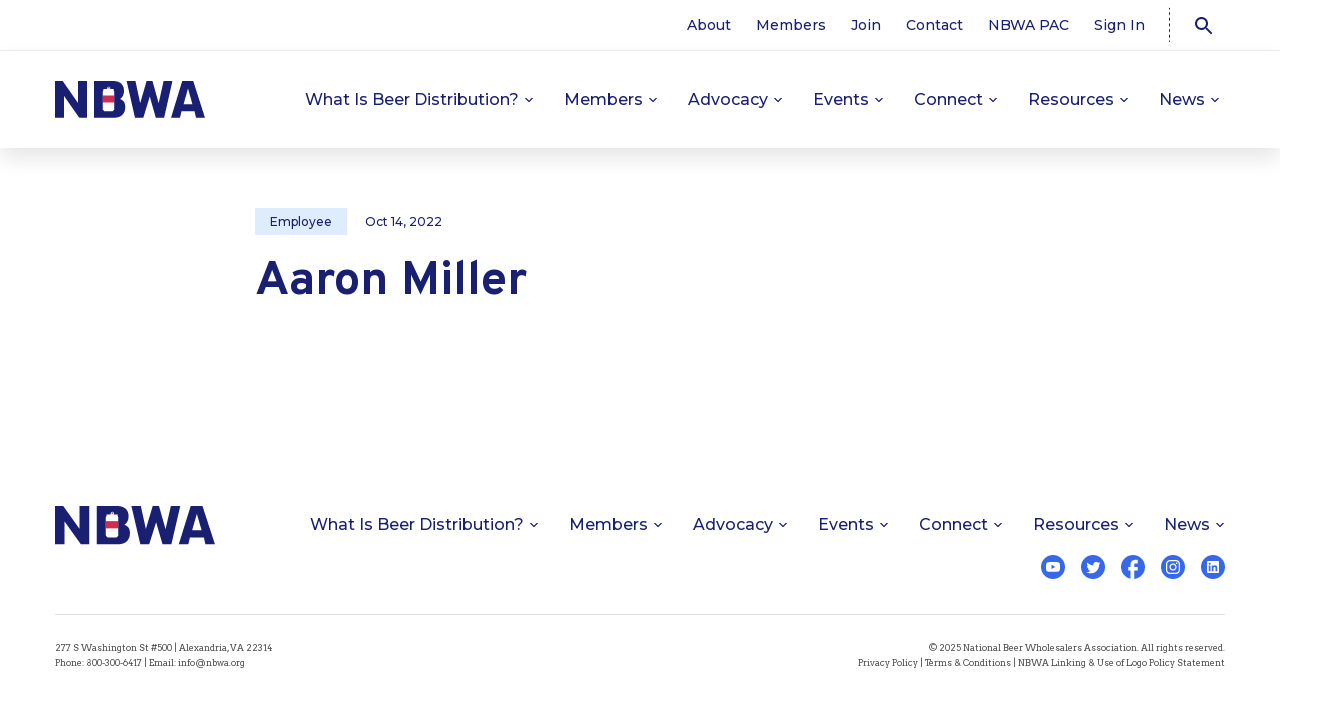

--- FILE ---
content_type: text/html; charset=utf-8
request_url: https://www.google.com/recaptcha/api2/anchor?ar=1&k=6LfsmF0jAAAAAFm06jpmcs5y3fE0MZ78O-2jEo8L&co=aHR0cHM6Ly9uYndhLm9yZzo0NDM.&hl=en&v=PoyoqOPhxBO7pBk68S4YbpHZ&size=invisible&anchor-ms=20000&execute-ms=30000&cb=p6x3bb3yg5wr
body_size: 48578
content:
<!DOCTYPE HTML><html dir="ltr" lang="en"><head><meta http-equiv="Content-Type" content="text/html; charset=UTF-8">
<meta http-equiv="X-UA-Compatible" content="IE=edge">
<title>reCAPTCHA</title>
<style type="text/css">
/* cyrillic-ext */
@font-face {
  font-family: 'Roboto';
  font-style: normal;
  font-weight: 400;
  font-stretch: 100%;
  src: url(//fonts.gstatic.com/s/roboto/v48/KFO7CnqEu92Fr1ME7kSn66aGLdTylUAMa3GUBHMdazTgWw.woff2) format('woff2');
  unicode-range: U+0460-052F, U+1C80-1C8A, U+20B4, U+2DE0-2DFF, U+A640-A69F, U+FE2E-FE2F;
}
/* cyrillic */
@font-face {
  font-family: 'Roboto';
  font-style: normal;
  font-weight: 400;
  font-stretch: 100%;
  src: url(//fonts.gstatic.com/s/roboto/v48/KFO7CnqEu92Fr1ME7kSn66aGLdTylUAMa3iUBHMdazTgWw.woff2) format('woff2');
  unicode-range: U+0301, U+0400-045F, U+0490-0491, U+04B0-04B1, U+2116;
}
/* greek-ext */
@font-face {
  font-family: 'Roboto';
  font-style: normal;
  font-weight: 400;
  font-stretch: 100%;
  src: url(//fonts.gstatic.com/s/roboto/v48/KFO7CnqEu92Fr1ME7kSn66aGLdTylUAMa3CUBHMdazTgWw.woff2) format('woff2');
  unicode-range: U+1F00-1FFF;
}
/* greek */
@font-face {
  font-family: 'Roboto';
  font-style: normal;
  font-weight: 400;
  font-stretch: 100%;
  src: url(//fonts.gstatic.com/s/roboto/v48/KFO7CnqEu92Fr1ME7kSn66aGLdTylUAMa3-UBHMdazTgWw.woff2) format('woff2');
  unicode-range: U+0370-0377, U+037A-037F, U+0384-038A, U+038C, U+038E-03A1, U+03A3-03FF;
}
/* math */
@font-face {
  font-family: 'Roboto';
  font-style: normal;
  font-weight: 400;
  font-stretch: 100%;
  src: url(//fonts.gstatic.com/s/roboto/v48/KFO7CnqEu92Fr1ME7kSn66aGLdTylUAMawCUBHMdazTgWw.woff2) format('woff2');
  unicode-range: U+0302-0303, U+0305, U+0307-0308, U+0310, U+0312, U+0315, U+031A, U+0326-0327, U+032C, U+032F-0330, U+0332-0333, U+0338, U+033A, U+0346, U+034D, U+0391-03A1, U+03A3-03A9, U+03B1-03C9, U+03D1, U+03D5-03D6, U+03F0-03F1, U+03F4-03F5, U+2016-2017, U+2034-2038, U+203C, U+2040, U+2043, U+2047, U+2050, U+2057, U+205F, U+2070-2071, U+2074-208E, U+2090-209C, U+20D0-20DC, U+20E1, U+20E5-20EF, U+2100-2112, U+2114-2115, U+2117-2121, U+2123-214F, U+2190, U+2192, U+2194-21AE, U+21B0-21E5, U+21F1-21F2, U+21F4-2211, U+2213-2214, U+2216-22FF, U+2308-230B, U+2310, U+2319, U+231C-2321, U+2336-237A, U+237C, U+2395, U+239B-23B7, U+23D0, U+23DC-23E1, U+2474-2475, U+25AF, U+25B3, U+25B7, U+25BD, U+25C1, U+25CA, U+25CC, U+25FB, U+266D-266F, U+27C0-27FF, U+2900-2AFF, U+2B0E-2B11, U+2B30-2B4C, U+2BFE, U+3030, U+FF5B, U+FF5D, U+1D400-1D7FF, U+1EE00-1EEFF;
}
/* symbols */
@font-face {
  font-family: 'Roboto';
  font-style: normal;
  font-weight: 400;
  font-stretch: 100%;
  src: url(//fonts.gstatic.com/s/roboto/v48/KFO7CnqEu92Fr1ME7kSn66aGLdTylUAMaxKUBHMdazTgWw.woff2) format('woff2');
  unicode-range: U+0001-000C, U+000E-001F, U+007F-009F, U+20DD-20E0, U+20E2-20E4, U+2150-218F, U+2190, U+2192, U+2194-2199, U+21AF, U+21E6-21F0, U+21F3, U+2218-2219, U+2299, U+22C4-22C6, U+2300-243F, U+2440-244A, U+2460-24FF, U+25A0-27BF, U+2800-28FF, U+2921-2922, U+2981, U+29BF, U+29EB, U+2B00-2BFF, U+4DC0-4DFF, U+FFF9-FFFB, U+10140-1018E, U+10190-1019C, U+101A0, U+101D0-101FD, U+102E0-102FB, U+10E60-10E7E, U+1D2C0-1D2D3, U+1D2E0-1D37F, U+1F000-1F0FF, U+1F100-1F1AD, U+1F1E6-1F1FF, U+1F30D-1F30F, U+1F315, U+1F31C, U+1F31E, U+1F320-1F32C, U+1F336, U+1F378, U+1F37D, U+1F382, U+1F393-1F39F, U+1F3A7-1F3A8, U+1F3AC-1F3AF, U+1F3C2, U+1F3C4-1F3C6, U+1F3CA-1F3CE, U+1F3D4-1F3E0, U+1F3ED, U+1F3F1-1F3F3, U+1F3F5-1F3F7, U+1F408, U+1F415, U+1F41F, U+1F426, U+1F43F, U+1F441-1F442, U+1F444, U+1F446-1F449, U+1F44C-1F44E, U+1F453, U+1F46A, U+1F47D, U+1F4A3, U+1F4B0, U+1F4B3, U+1F4B9, U+1F4BB, U+1F4BF, U+1F4C8-1F4CB, U+1F4D6, U+1F4DA, U+1F4DF, U+1F4E3-1F4E6, U+1F4EA-1F4ED, U+1F4F7, U+1F4F9-1F4FB, U+1F4FD-1F4FE, U+1F503, U+1F507-1F50B, U+1F50D, U+1F512-1F513, U+1F53E-1F54A, U+1F54F-1F5FA, U+1F610, U+1F650-1F67F, U+1F687, U+1F68D, U+1F691, U+1F694, U+1F698, U+1F6AD, U+1F6B2, U+1F6B9-1F6BA, U+1F6BC, U+1F6C6-1F6CF, U+1F6D3-1F6D7, U+1F6E0-1F6EA, U+1F6F0-1F6F3, U+1F6F7-1F6FC, U+1F700-1F7FF, U+1F800-1F80B, U+1F810-1F847, U+1F850-1F859, U+1F860-1F887, U+1F890-1F8AD, U+1F8B0-1F8BB, U+1F8C0-1F8C1, U+1F900-1F90B, U+1F93B, U+1F946, U+1F984, U+1F996, U+1F9E9, U+1FA00-1FA6F, U+1FA70-1FA7C, U+1FA80-1FA89, U+1FA8F-1FAC6, U+1FACE-1FADC, U+1FADF-1FAE9, U+1FAF0-1FAF8, U+1FB00-1FBFF;
}
/* vietnamese */
@font-face {
  font-family: 'Roboto';
  font-style: normal;
  font-weight: 400;
  font-stretch: 100%;
  src: url(//fonts.gstatic.com/s/roboto/v48/KFO7CnqEu92Fr1ME7kSn66aGLdTylUAMa3OUBHMdazTgWw.woff2) format('woff2');
  unicode-range: U+0102-0103, U+0110-0111, U+0128-0129, U+0168-0169, U+01A0-01A1, U+01AF-01B0, U+0300-0301, U+0303-0304, U+0308-0309, U+0323, U+0329, U+1EA0-1EF9, U+20AB;
}
/* latin-ext */
@font-face {
  font-family: 'Roboto';
  font-style: normal;
  font-weight: 400;
  font-stretch: 100%;
  src: url(//fonts.gstatic.com/s/roboto/v48/KFO7CnqEu92Fr1ME7kSn66aGLdTylUAMa3KUBHMdazTgWw.woff2) format('woff2');
  unicode-range: U+0100-02BA, U+02BD-02C5, U+02C7-02CC, U+02CE-02D7, U+02DD-02FF, U+0304, U+0308, U+0329, U+1D00-1DBF, U+1E00-1E9F, U+1EF2-1EFF, U+2020, U+20A0-20AB, U+20AD-20C0, U+2113, U+2C60-2C7F, U+A720-A7FF;
}
/* latin */
@font-face {
  font-family: 'Roboto';
  font-style: normal;
  font-weight: 400;
  font-stretch: 100%;
  src: url(//fonts.gstatic.com/s/roboto/v48/KFO7CnqEu92Fr1ME7kSn66aGLdTylUAMa3yUBHMdazQ.woff2) format('woff2');
  unicode-range: U+0000-00FF, U+0131, U+0152-0153, U+02BB-02BC, U+02C6, U+02DA, U+02DC, U+0304, U+0308, U+0329, U+2000-206F, U+20AC, U+2122, U+2191, U+2193, U+2212, U+2215, U+FEFF, U+FFFD;
}
/* cyrillic-ext */
@font-face {
  font-family: 'Roboto';
  font-style: normal;
  font-weight: 500;
  font-stretch: 100%;
  src: url(//fonts.gstatic.com/s/roboto/v48/KFO7CnqEu92Fr1ME7kSn66aGLdTylUAMa3GUBHMdazTgWw.woff2) format('woff2');
  unicode-range: U+0460-052F, U+1C80-1C8A, U+20B4, U+2DE0-2DFF, U+A640-A69F, U+FE2E-FE2F;
}
/* cyrillic */
@font-face {
  font-family: 'Roboto';
  font-style: normal;
  font-weight: 500;
  font-stretch: 100%;
  src: url(//fonts.gstatic.com/s/roboto/v48/KFO7CnqEu92Fr1ME7kSn66aGLdTylUAMa3iUBHMdazTgWw.woff2) format('woff2');
  unicode-range: U+0301, U+0400-045F, U+0490-0491, U+04B0-04B1, U+2116;
}
/* greek-ext */
@font-face {
  font-family: 'Roboto';
  font-style: normal;
  font-weight: 500;
  font-stretch: 100%;
  src: url(//fonts.gstatic.com/s/roboto/v48/KFO7CnqEu92Fr1ME7kSn66aGLdTylUAMa3CUBHMdazTgWw.woff2) format('woff2');
  unicode-range: U+1F00-1FFF;
}
/* greek */
@font-face {
  font-family: 'Roboto';
  font-style: normal;
  font-weight: 500;
  font-stretch: 100%;
  src: url(//fonts.gstatic.com/s/roboto/v48/KFO7CnqEu92Fr1ME7kSn66aGLdTylUAMa3-UBHMdazTgWw.woff2) format('woff2');
  unicode-range: U+0370-0377, U+037A-037F, U+0384-038A, U+038C, U+038E-03A1, U+03A3-03FF;
}
/* math */
@font-face {
  font-family: 'Roboto';
  font-style: normal;
  font-weight: 500;
  font-stretch: 100%;
  src: url(//fonts.gstatic.com/s/roboto/v48/KFO7CnqEu92Fr1ME7kSn66aGLdTylUAMawCUBHMdazTgWw.woff2) format('woff2');
  unicode-range: U+0302-0303, U+0305, U+0307-0308, U+0310, U+0312, U+0315, U+031A, U+0326-0327, U+032C, U+032F-0330, U+0332-0333, U+0338, U+033A, U+0346, U+034D, U+0391-03A1, U+03A3-03A9, U+03B1-03C9, U+03D1, U+03D5-03D6, U+03F0-03F1, U+03F4-03F5, U+2016-2017, U+2034-2038, U+203C, U+2040, U+2043, U+2047, U+2050, U+2057, U+205F, U+2070-2071, U+2074-208E, U+2090-209C, U+20D0-20DC, U+20E1, U+20E5-20EF, U+2100-2112, U+2114-2115, U+2117-2121, U+2123-214F, U+2190, U+2192, U+2194-21AE, U+21B0-21E5, U+21F1-21F2, U+21F4-2211, U+2213-2214, U+2216-22FF, U+2308-230B, U+2310, U+2319, U+231C-2321, U+2336-237A, U+237C, U+2395, U+239B-23B7, U+23D0, U+23DC-23E1, U+2474-2475, U+25AF, U+25B3, U+25B7, U+25BD, U+25C1, U+25CA, U+25CC, U+25FB, U+266D-266F, U+27C0-27FF, U+2900-2AFF, U+2B0E-2B11, U+2B30-2B4C, U+2BFE, U+3030, U+FF5B, U+FF5D, U+1D400-1D7FF, U+1EE00-1EEFF;
}
/* symbols */
@font-face {
  font-family: 'Roboto';
  font-style: normal;
  font-weight: 500;
  font-stretch: 100%;
  src: url(//fonts.gstatic.com/s/roboto/v48/KFO7CnqEu92Fr1ME7kSn66aGLdTylUAMaxKUBHMdazTgWw.woff2) format('woff2');
  unicode-range: U+0001-000C, U+000E-001F, U+007F-009F, U+20DD-20E0, U+20E2-20E4, U+2150-218F, U+2190, U+2192, U+2194-2199, U+21AF, U+21E6-21F0, U+21F3, U+2218-2219, U+2299, U+22C4-22C6, U+2300-243F, U+2440-244A, U+2460-24FF, U+25A0-27BF, U+2800-28FF, U+2921-2922, U+2981, U+29BF, U+29EB, U+2B00-2BFF, U+4DC0-4DFF, U+FFF9-FFFB, U+10140-1018E, U+10190-1019C, U+101A0, U+101D0-101FD, U+102E0-102FB, U+10E60-10E7E, U+1D2C0-1D2D3, U+1D2E0-1D37F, U+1F000-1F0FF, U+1F100-1F1AD, U+1F1E6-1F1FF, U+1F30D-1F30F, U+1F315, U+1F31C, U+1F31E, U+1F320-1F32C, U+1F336, U+1F378, U+1F37D, U+1F382, U+1F393-1F39F, U+1F3A7-1F3A8, U+1F3AC-1F3AF, U+1F3C2, U+1F3C4-1F3C6, U+1F3CA-1F3CE, U+1F3D4-1F3E0, U+1F3ED, U+1F3F1-1F3F3, U+1F3F5-1F3F7, U+1F408, U+1F415, U+1F41F, U+1F426, U+1F43F, U+1F441-1F442, U+1F444, U+1F446-1F449, U+1F44C-1F44E, U+1F453, U+1F46A, U+1F47D, U+1F4A3, U+1F4B0, U+1F4B3, U+1F4B9, U+1F4BB, U+1F4BF, U+1F4C8-1F4CB, U+1F4D6, U+1F4DA, U+1F4DF, U+1F4E3-1F4E6, U+1F4EA-1F4ED, U+1F4F7, U+1F4F9-1F4FB, U+1F4FD-1F4FE, U+1F503, U+1F507-1F50B, U+1F50D, U+1F512-1F513, U+1F53E-1F54A, U+1F54F-1F5FA, U+1F610, U+1F650-1F67F, U+1F687, U+1F68D, U+1F691, U+1F694, U+1F698, U+1F6AD, U+1F6B2, U+1F6B9-1F6BA, U+1F6BC, U+1F6C6-1F6CF, U+1F6D3-1F6D7, U+1F6E0-1F6EA, U+1F6F0-1F6F3, U+1F6F7-1F6FC, U+1F700-1F7FF, U+1F800-1F80B, U+1F810-1F847, U+1F850-1F859, U+1F860-1F887, U+1F890-1F8AD, U+1F8B0-1F8BB, U+1F8C0-1F8C1, U+1F900-1F90B, U+1F93B, U+1F946, U+1F984, U+1F996, U+1F9E9, U+1FA00-1FA6F, U+1FA70-1FA7C, U+1FA80-1FA89, U+1FA8F-1FAC6, U+1FACE-1FADC, U+1FADF-1FAE9, U+1FAF0-1FAF8, U+1FB00-1FBFF;
}
/* vietnamese */
@font-face {
  font-family: 'Roboto';
  font-style: normal;
  font-weight: 500;
  font-stretch: 100%;
  src: url(//fonts.gstatic.com/s/roboto/v48/KFO7CnqEu92Fr1ME7kSn66aGLdTylUAMa3OUBHMdazTgWw.woff2) format('woff2');
  unicode-range: U+0102-0103, U+0110-0111, U+0128-0129, U+0168-0169, U+01A0-01A1, U+01AF-01B0, U+0300-0301, U+0303-0304, U+0308-0309, U+0323, U+0329, U+1EA0-1EF9, U+20AB;
}
/* latin-ext */
@font-face {
  font-family: 'Roboto';
  font-style: normal;
  font-weight: 500;
  font-stretch: 100%;
  src: url(//fonts.gstatic.com/s/roboto/v48/KFO7CnqEu92Fr1ME7kSn66aGLdTylUAMa3KUBHMdazTgWw.woff2) format('woff2');
  unicode-range: U+0100-02BA, U+02BD-02C5, U+02C7-02CC, U+02CE-02D7, U+02DD-02FF, U+0304, U+0308, U+0329, U+1D00-1DBF, U+1E00-1E9F, U+1EF2-1EFF, U+2020, U+20A0-20AB, U+20AD-20C0, U+2113, U+2C60-2C7F, U+A720-A7FF;
}
/* latin */
@font-face {
  font-family: 'Roboto';
  font-style: normal;
  font-weight: 500;
  font-stretch: 100%;
  src: url(//fonts.gstatic.com/s/roboto/v48/KFO7CnqEu92Fr1ME7kSn66aGLdTylUAMa3yUBHMdazQ.woff2) format('woff2');
  unicode-range: U+0000-00FF, U+0131, U+0152-0153, U+02BB-02BC, U+02C6, U+02DA, U+02DC, U+0304, U+0308, U+0329, U+2000-206F, U+20AC, U+2122, U+2191, U+2193, U+2212, U+2215, U+FEFF, U+FFFD;
}
/* cyrillic-ext */
@font-face {
  font-family: 'Roboto';
  font-style: normal;
  font-weight: 900;
  font-stretch: 100%;
  src: url(//fonts.gstatic.com/s/roboto/v48/KFO7CnqEu92Fr1ME7kSn66aGLdTylUAMa3GUBHMdazTgWw.woff2) format('woff2');
  unicode-range: U+0460-052F, U+1C80-1C8A, U+20B4, U+2DE0-2DFF, U+A640-A69F, U+FE2E-FE2F;
}
/* cyrillic */
@font-face {
  font-family: 'Roboto';
  font-style: normal;
  font-weight: 900;
  font-stretch: 100%;
  src: url(//fonts.gstatic.com/s/roboto/v48/KFO7CnqEu92Fr1ME7kSn66aGLdTylUAMa3iUBHMdazTgWw.woff2) format('woff2');
  unicode-range: U+0301, U+0400-045F, U+0490-0491, U+04B0-04B1, U+2116;
}
/* greek-ext */
@font-face {
  font-family: 'Roboto';
  font-style: normal;
  font-weight: 900;
  font-stretch: 100%;
  src: url(//fonts.gstatic.com/s/roboto/v48/KFO7CnqEu92Fr1ME7kSn66aGLdTylUAMa3CUBHMdazTgWw.woff2) format('woff2');
  unicode-range: U+1F00-1FFF;
}
/* greek */
@font-face {
  font-family: 'Roboto';
  font-style: normal;
  font-weight: 900;
  font-stretch: 100%;
  src: url(//fonts.gstatic.com/s/roboto/v48/KFO7CnqEu92Fr1ME7kSn66aGLdTylUAMa3-UBHMdazTgWw.woff2) format('woff2');
  unicode-range: U+0370-0377, U+037A-037F, U+0384-038A, U+038C, U+038E-03A1, U+03A3-03FF;
}
/* math */
@font-face {
  font-family: 'Roboto';
  font-style: normal;
  font-weight: 900;
  font-stretch: 100%;
  src: url(//fonts.gstatic.com/s/roboto/v48/KFO7CnqEu92Fr1ME7kSn66aGLdTylUAMawCUBHMdazTgWw.woff2) format('woff2');
  unicode-range: U+0302-0303, U+0305, U+0307-0308, U+0310, U+0312, U+0315, U+031A, U+0326-0327, U+032C, U+032F-0330, U+0332-0333, U+0338, U+033A, U+0346, U+034D, U+0391-03A1, U+03A3-03A9, U+03B1-03C9, U+03D1, U+03D5-03D6, U+03F0-03F1, U+03F4-03F5, U+2016-2017, U+2034-2038, U+203C, U+2040, U+2043, U+2047, U+2050, U+2057, U+205F, U+2070-2071, U+2074-208E, U+2090-209C, U+20D0-20DC, U+20E1, U+20E5-20EF, U+2100-2112, U+2114-2115, U+2117-2121, U+2123-214F, U+2190, U+2192, U+2194-21AE, U+21B0-21E5, U+21F1-21F2, U+21F4-2211, U+2213-2214, U+2216-22FF, U+2308-230B, U+2310, U+2319, U+231C-2321, U+2336-237A, U+237C, U+2395, U+239B-23B7, U+23D0, U+23DC-23E1, U+2474-2475, U+25AF, U+25B3, U+25B7, U+25BD, U+25C1, U+25CA, U+25CC, U+25FB, U+266D-266F, U+27C0-27FF, U+2900-2AFF, U+2B0E-2B11, U+2B30-2B4C, U+2BFE, U+3030, U+FF5B, U+FF5D, U+1D400-1D7FF, U+1EE00-1EEFF;
}
/* symbols */
@font-face {
  font-family: 'Roboto';
  font-style: normal;
  font-weight: 900;
  font-stretch: 100%;
  src: url(//fonts.gstatic.com/s/roboto/v48/KFO7CnqEu92Fr1ME7kSn66aGLdTylUAMaxKUBHMdazTgWw.woff2) format('woff2');
  unicode-range: U+0001-000C, U+000E-001F, U+007F-009F, U+20DD-20E0, U+20E2-20E4, U+2150-218F, U+2190, U+2192, U+2194-2199, U+21AF, U+21E6-21F0, U+21F3, U+2218-2219, U+2299, U+22C4-22C6, U+2300-243F, U+2440-244A, U+2460-24FF, U+25A0-27BF, U+2800-28FF, U+2921-2922, U+2981, U+29BF, U+29EB, U+2B00-2BFF, U+4DC0-4DFF, U+FFF9-FFFB, U+10140-1018E, U+10190-1019C, U+101A0, U+101D0-101FD, U+102E0-102FB, U+10E60-10E7E, U+1D2C0-1D2D3, U+1D2E0-1D37F, U+1F000-1F0FF, U+1F100-1F1AD, U+1F1E6-1F1FF, U+1F30D-1F30F, U+1F315, U+1F31C, U+1F31E, U+1F320-1F32C, U+1F336, U+1F378, U+1F37D, U+1F382, U+1F393-1F39F, U+1F3A7-1F3A8, U+1F3AC-1F3AF, U+1F3C2, U+1F3C4-1F3C6, U+1F3CA-1F3CE, U+1F3D4-1F3E0, U+1F3ED, U+1F3F1-1F3F3, U+1F3F5-1F3F7, U+1F408, U+1F415, U+1F41F, U+1F426, U+1F43F, U+1F441-1F442, U+1F444, U+1F446-1F449, U+1F44C-1F44E, U+1F453, U+1F46A, U+1F47D, U+1F4A3, U+1F4B0, U+1F4B3, U+1F4B9, U+1F4BB, U+1F4BF, U+1F4C8-1F4CB, U+1F4D6, U+1F4DA, U+1F4DF, U+1F4E3-1F4E6, U+1F4EA-1F4ED, U+1F4F7, U+1F4F9-1F4FB, U+1F4FD-1F4FE, U+1F503, U+1F507-1F50B, U+1F50D, U+1F512-1F513, U+1F53E-1F54A, U+1F54F-1F5FA, U+1F610, U+1F650-1F67F, U+1F687, U+1F68D, U+1F691, U+1F694, U+1F698, U+1F6AD, U+1F6B2, U+1F6B9-1F6BA, U+1F6BC, U+1F6C6-1F6CF, U+1F6D3-1F6D7, U+1F6E0-1F6EA, U+1F6F0-1F6F3, U+1F6F7-1F6FC, U+1F700-1F7FF, U+1F800-1F80B, U+1F810-1F847, U+1F850-1F859, U+1F860-1F887, U+1F890-1F8AD, U+1F8B0-1F8BB, U+1F8C0-1F8C1, U+1F900-1F90B, U+1F93B, U+1F946, U+1F984, U+1F996, U+1F9E9, U+1FA00-1FA6F, U+1FA70-1FA7C, U+1FA80-1FA89, U+1FA8F-1FAC6, U+1FACE-1FADC, U+1FADF-1FAE9, U+1FAF0-1FAF8, U+1FB00-1FBFF;
}
/* vietnamese */
@font-face {
  font-family: 'Roboto';
  font-style: normal;
  font-weight: 900;
  font-stretch: 100%;
  src: url(//fonts.gstatic.com/s/roboto/v48/KFO7CnqEu92Fr1ME7kSn66aGLdTylUAMa3OUBHMdazTgWw.woff2) format('woff2');
  unicode-range: U+0102-0103, U+0110-0111, U+0128-0129, U+0168-0169, U+01A0-01A1, U+01AF-01B0, U+0300-0301, U+0303-0304, U+0308-0309, U+0323, U+0329, U+1EA0-1EF9, U+20AB;
}
/* latin-ext */
@font-face {
  font-family: 'Roboto';
  font-style: normal;
  font-weight: 900;
  font-stretch: 100%;
  src: url(//fonts.gstatic.com/s/roboto/v48/KFO7CnqEu92Fr1ME7kSn66aGLdTylUAMa3KUBHMdazTgWw.woff2) format('woff2');
  unicode-range: U+0100-02BA, U+02BD-02C5, U+02C7-02CC, U+02CE-02D7, U+02DD-02FF, U+0304, U+0308, U+0329, U+1D00-1DBF, U+1E00-1E9F, U+1EF2-1EFF, U+2020, U+20A0-20AB, U+20AD-20C0, U+2113, U+2C60-2C7F, U+A720-A7FF;
}
/* latin */
@font-face {
  font-family: 'Roboto';
  font-style: normal;
  font-weight: 900;
  font-stretch: 100%;
  src: url(//fonts.gstatic.com/s/roboto/v48/KFO7CnqEu92Fr1ME7kSn66aGLdTylUAMa3yUBHMdazQ.woff2) format('woff2');
  unicode-range: U+0000-00FF, U+0131, U+0152-0153, U+02BB-02BC, U+02C6, U+02DA, U+02DC, U+0304, U+0308, U+0329, U+2000-206F, U+20AC, U+2122, U+2191, U+2193, U+2212, U+2215, U+FEFF, U+FFFD;
}

</style>
<link rel="stylesheet" type="text/css" href="https://www.gstatic.com/recaptcha/releases/PoyoqOPhxBO7pBk68S4YbpHZ/styles__ltr.css">
<script nonce="CumrPPvfDkK-rjPmUxZoOA" type="text/javascript">window['__recaptcha_api'] = 'https://www.google.com/recaptcha/api2/';</script>
<script type="text/javascript" src="https://www.gstatic.com/recaptcha/releases/PoyoqOPhxBO7pBk68S4YbpHZ/recaptcha__en.js" nonce="CumrPPvfDkK-rjPmUxZoOA">
      
    </script></head>
<body><div id="rc-anchor-alert" class="rc-anchor-alert"></div>
<input type="hidden" id="recaptcha-token" value="[base64]">
<script type="text/javascript" nonce="CumrPPvfDkK-rjPmUxZoOA">
      recaptcha.anchor.Main.init("[\x22ainput\x22,[\x22bgdata\x22,\x22\x22,\[base64]/[base64]/[base64]/KE4oMTI0LHYsdi5HKSxMWihsLHYpKTpOKDEyNCx2LGwpLFYpLHYpLFQpKSxGKDE3MSx2KX0scjc9ZnVuY3Rpb24obCl7cmV0dXJuIGx9LEM9ZnVuY3Rpb24obCxWLHYpe04odixsLFYpLFZbYWtdPTI3OTZ9LG49ZnVuY3Rpb24obCxWKXtWLlg9KChWLlg/[base64]/[base64]/[base64]/[base64]/[base64]/[base64]/[base64]/[base64]/[base64]/[base64]/[base64]\\u003d\x22,\[base64]\x22,\x22G8KUw5twCcKBEcOdeAorw7DCssKbw6LDhXzDmA/[base64]/DgxPCgcOawrbCvBV/PcKNOcOcwpjDg0vCnkLCqcKmIEgLw4JyC2PDocOPSsOtw5fDl1LCtsKCw4Y8T31kw5zCjcOywo0jw5XDnE/DmCfDpUMpw6bDn8KQw4/DhMKmw5TCuSAsw5UvaMKoEHTCsQvDjlQLwr86OHU6IMKswplzEEsQRkTCsA3CjsKMJ8KSSkrCsjAVw6taw6TCkGVTw5I0XQfCi8K6wr1ow7XCn8OkfVQ7wpjDssKKw5ZeNsO2w7x0w4DDqMOywpw4w5Rtw4zCmsOffyvDkhDCi8Owf0lgwp9XJk/DiMKqI8KDw5llw5tPw4vDj8KTw7FwwrfCq8OPw6nCkUNAdxXCjcK2wo/DtERRw4hpwrfCsllkwrvCjFTDusK3w55Hw43DusOiwocScMOOEcOlwoDDgcKzwrVlZX4qw5h9w4/CtirChQQVTQEgKnzCvsKJS8K1wpp/[base64]/DiMOew6LDiWsvT8KHG8KoM8O4w40xIcK9AMKnwqrDr1TCt8OcwqpIwofCpTAdFnTCtMOBwpl0J10/w5RAw7M7QsKrw4rCgWorw4YGPirDpMK+w7x8w43DgsKXcMKxWyZ/LjtwcMOuwp/Ch8KNewBsw541w47DoMOXw4Ezw7jDvCM+w4HCvyvCnUXCv8KIwrkEwrXCl8Ofwr8+w6/Dj8OJw4rDicOqQ8O4A3rDvUcRwp/[base64]/[base64]/[base64]/Cvj5UwrrDq8KewpfCv8OcwqNzRMOgf8KOXMKeERLCtcK6LBdkwrLDnjU8woNAEQUnY3wKw7rDlcKYwobDhsOowqYLw61MUA4xwpxWRD3Cm8OMw7jDmcKJw7XDkCLDvmcKw6TCv8OaJcOWeVHDjmXDmB/[base64]/[base64]/wq7CiEh+W8Oiw4DDmMKRWcKeM8OgVx45w5Z2w7TCpcKQw7PCtMOdBsOdwptOwoQPQsOGwoDCl3VLesO4PMOOwpAkLVnDn1/DiVHDkkLDhMKow7Bzw63DisKhw7VRFmrDvGDCpjNVw7g/[base64]/DhXrDlm/[base64]/wr3DpT5TwpkXwp91wrhrQUYDw5cqd103FsK5CMO/eEUSw6LDpsOcwqvDsRw/T8ORDBDClMKHT8KRYwvCq8OHwooOI8KeZsKGw4cAU8O+cMOuw68Rw7dnwr/DlMKiwrzCqjfCs8KLw4NqAsKZGsKBa8K9QmHDl8O4bw1oUAMGw5JNwo3Di8OPw54cw4PCiCABw5zChMO2woLDp8OSw6/CmcKDM8KgT8KyGG0WTMOZCMKbCsKCwqEvwrYjFQoDSsKww5sYWMOuwr3Dn8ORw7ADJT3CgMOFFcKzwpTDsHvChTcGwosjwp9vwq0mBMOdXsKnw7s5QHrDiHjCoVLCtcK/[base64]/DrcOCWcODcSYHImNlwpfCoDh0w6TDuMOwFhEqw6TCrcKrwoYywopaw4LCjh55wrMmFTcWw5HDn8KdwpfCgUrDnVVnX8K1HsONwqXDhMOOwq4BMXgmZCdXacOeR8KAH8OoCB7CoMOQYsK0BsKYwpjCmTbCnQItQ0k/w5zDlcO3F0rCo8KaN1rClsKREAHCnwPChmnDrAvCvMOgw6t9w6HCj3xBbW3Do8OMfcKtwpsfbGfCrcKDCR8/wq0jKxw+FmMww5/DocOqwqJNwq7Co8OvJ8ODDMKYIAPDgcKREcKeRMK8w7xteAjCqsOjAsOII8KzwrRuMipbwojDs1RwJMOSwqjDkMKgwpR0w4jCuzl9KxJmAMKEGsKww4oRwrFxQsKUQlhuwovCuHfDrFvCisKew6jCm8KqwoYcw4ZCNsO9w4jCtcK+REHCn2pRwo/[base64]/woLDj1LDniArwpLCpAPDlsK9aMKFwo91wprCo8KxwrcXwqjCtsO4w4hCw7R0wo3DmsOwwpnCmiDDs03CmMOkXRzCnMKPJMOIwrPCmnTDsMKdwoh9VsKmw7M5O8OcacKLwqsYM8Kiw4bDucOSAxrCmH/[base64]/[base64]/wrwrScKBT8OEw4tvGT85bnLDh1oXQsOwwpF6wpfCoMOASsK/wq7CtcOrwofCvsObLsKdwqp6XsOhwqHCpcOywpzDkcO4w5MSCsKHWMOmw6HDp8K9w5VJwrHDpMOVR0k6QhYFwrRPYiEIw7Y0wqoTQVvDgcK1wqNTw5JvWCHCgsKBYA/[base64]/Ct2fCu8O6SsKZZzPCpMKWw73DnsKewp7DnHwocHRyGMKqUnlpwrt/XsOLwp9tC11kw5nCjQ4NOxQnw6jDpsOfE8Ogwq9iw4N2w5Mdwp7DhlZFLDRzBjFzDEfCgcOjWHYVeA/DvW7DkyjDm8OyIntsHk0PS8Knwp7ChnpfPVoUw4DCpcKkHsObw6QWRsO/[base64]/DrsKpwopaw4bCnRcmwpUywpB8VVLDtcOkXMOkwp/[base64]/CpzvCiCd3M8OgB3DCgsKgLMKbXFzDhMOBTcOdfwfDucOIRyjDij3DiMOcEcKpKxnDoMK9eEUdSlcnRcKWPCZKwr5SWsO7w6dOw5fCgFg8wqzCh8OKw67Ct8KcBcK4Kz88O0kgTTLCu8OnGWsLP8KzUQfCnsKSw77CtUgbw43Dj8ORHCwFw60NMMKVfcKUQC/Cu8KVwpE9UGnCn8OKd8Kcwo4kw5XDtCzCtTvDtFpWw7UNwoHCicO5wrAncyvDisOdw5TDszguwrnDvcK7X8Obw5DDoCLCkcOWw4vCiMOmwofDlcOOw6jDj0vDg8Ksw5FUXi9XwrfCucOMw6TDkAg7IALCpGNnYsK+LMO9w6/DlsKpwp1kwqROLsOsdCrDiwDDqV7CtcKKO8Oqw49MMMOhHMOzwrDCrsK7NcOCWMKjwqjCokQFDcK6cCrCrUTDsl/DpkEqw7A+DUjDj8Kzwo/DpMOuH8KNBsKcWsKKfcKLLH9Fw6oMV1UHwq/CrMOOaRXDscKgTMONwqw1wrcNSMOMwpHDqsK1eMORNijCj8OIKQMVFHTCoVUKwqkWwqbDiMKtYcKaYsKywp1Lwo8kCk8SGwjDpcK/wpTDrMK4WnFFBMOMGycKwptzH3MiHsOJXcOqJz3CpnrCrBV+wr7Cgk/ClgrCu0srw58MYSMAVcK/XMKfNjJABQ9dAcO+wpzDvB3DtcOkw4bDuFvCr8KIwrczJHjCo8OkVMKrcXN+w5d9wqrDgMKFworCjsK/w7xUcMOww7N6KsK/FHReQ2PCh3TCujrDhsKjworCi8K8w4vCpTxCLsOVagzDo8KKwqZoM3TDjAbDpAbDn8OJwrjDrsO5w5hbGHHCgjDCoxpHD8Kewp/DrzfChELCrEVFMsOuwqkQOXstIcKZw4RPw6LCnsOfw5BJwrnDiT8nwqDCoDLCi8Kswrd2WkHCpjXDqXjCoDTDqsO5wppxw6LCj39eCcK7clrCkBVqBV7CsizDsMO5w6bCuMOUw4/DiSHCpXAQdcONworChsOWY8OAw7xrw5LDosKawq10wrIUw68MC8Oxwq0Vb8OXwrAaw7pra8O3wqBnw5jDtVZRwp/DscKUVXTCkRB5LwLCssOFT8O1w7/Cl8Oowo4PAV/[base64]/HE12wrVYUR/[base64]/Dj8K/AsK8wqXDqFvCkTUxDcODMj7CrlTClQQCW2/ChcKewqgSwptHVcOaRz7ChMOtw7HDp8OUGmXDjMOXwoIDwr1zCFVKMsOJQic/woDCoMO1ThU6aHpdJcK3UMOuWiHCixsXdcOlOsODRkU+w4TDkcKcc8Kew6pZa1zDi0Z/[base64]/[base64]/CjMKNMX7ChiJAw7gqwp/DvlzDkkp3w71ewoBkw7EtwrPDoiY+W8KAWsOww4HCrMOJw60nwo3Do8Oxw5zDtiB0wr0sw4zCsBPDvnDCkWvCqFnDkMKxw7PDnMO7fVB/wr8dwo3Di2HCtsKGwpvDgztnIlvCv8O9Rn0mXsKCZVtJwq3DjQTCu8KtPE7Cp8OmC8OXw6/ClcOvw5LCicK+wrDCulVDwrwSCsKywpECwpldw5jCpTbDjsOddivCqMOPKF3DgsOPUXd/DMOeF8KjwpbCpMOWw7XDmh8/LFHCssKewpZMwq7DsmrCkcKLw6vDtsOTwqxsw7jDvcOKRCLDkSZvAyLDhHZbw418P3bDonHCjcKufxnDlMKowo4/[base64]/CrsOWwqbCuMK4XsOtw4DDol0IdSzDhz/CmAYNJMORw57DuxnCtCU6EsK2w7lpwpU1AR3CrgguScKdw57CtsKkw60ZRsKxL8O7wq5iwrF8wrTDpsKfw44LQnTDosKWwpE/w4AsMcOQJ8Kaw53DgFIuMsOZWsOww7bDjMKHajJuw4/DmhHDpyXClQZkFFQhExvDosKuGRMVw5HCrlvDmzzCtsK6wo/DusKqbxHCqwXCgQ10TXTClF/Cmx3CqcOvFg7DiMKhw6XDoltDw4pfw47CtD/Cs8K3NsObw77Dh8OiwoPClAVqw6TDuiNJw5vCqMOuwq7CsWtXwpfCpVrCmMKzNsKEwp/CuUECwoVCeWXCksKTwqEFwqJBWG0gw6nDklojwq1CwpbDtSwMMkZJwqBBwpzCmF8sw5F1w6vDvlrDtcOCEMKyw6PDvsKBOsOYw5ISX8KOwrITwpI2w5LDuMOiAlkEwrnDg8ObwqtRw47DvRHCmcK5PiPDoR1uw6HDl8KWw4Jqw6VoXMKbfz5/EmhvF8OYP8OSwrI+ZzPCl8KJSXXCpcKywrjDi8Orwq4ZaMKXd8OlAsOtMUxhwoN2CR/CicK6w74hw6McWyJBwonDkzTDrsKYwp8pwpYqEcOSTcKJwqwbw44FwqXDtBjDkMKUExAZwpjDvE/DmmTCjA7CgQ/DjknDoMOQwokDK8OWfSQWLcKKAMOBLChfeQ/CgXLDgMOqw7bCijVsw6s+Zm4ew7dLwrtqw77DmXnCuQ0aw78MTTLCkMKfwp3DgsOPFGkGP8KdISQswoNqQcKpdcOLZsKOw6tzwp/Dn8Kjw5VOw79QRMKQwpfCpXXDqDNlw7rCh8O/AsK2wrwzLlPCki/[base64]/CvElxEk0fw5DDkClfwrx/woxiw5dqIMKew43DkmfDrsO+w6zDqsOlw7BsJcOFwp1yw6QiwqcyfcO8AcOsw7/DkcKZwqvDmXjChsO0woDDocKWw4QHSDIXwq/[base64]/wr40wrfCtRzDo8ORw6V4w7ENw6cDejLDh8OIwoNBfkdFwr7CoAzCvcO9AMKwYsOhwrDCpTxYRCJJdA/CiHjDgAjDjFHCuHQVYwAZS8KGCR/CoXnCizfDvcKUw5/Dj8OxM8O4wq0VMsONMcObwpLDmGHCiBxHL8KIwqY/CXhNcmonFsO+anvDgcO0w58Hw7pWwodPOnHDniTCksK5w5nCjVYcw6XCkVg/w63DvxrDlSA4KiXDvsOKw6nCvcKWwotSw5TDuzzCp8Okw5zCt0DDhj3Cj8O3TDl8H8OowrQbwqvDmWVAw45YwpdBLMOYw4BpVSzCr8KQwq8jwoEtesONM8O0woxtwpcNw4tLw6bCuyDDiMOlX1vDhT9uw5rDksKbw7NpOC/DgMKew4Zxwq99ZhPCnG5ow6bCq28owoEZw6rCmy3Dj8KEcUIjwpgcwooUXMOsw7hLw5TDvMKONg10V24eSAQrIRfDrsOyCX5iw4nDpMOZw6bCnMOxw5pHwr/[base64]/wpxSwqA3dwcPQkzDocO8wq1RY8OmKA9oG8K8PURNwqNPwrvDr3VTeGnDig/[base64]/KVIXwpAMVAB/[base64]/W1HCh2DChMOow7/CoRXCsMKuCMKEwqYpw6/DsMOVwq97FcOHM8Oaw4bCinNiIRHDrQrCgEvCgsKXWsOSciJjw4IqfVjDu8OcbMKkw4R2wqxTw51HwqTDr8KWwrjDhkspb2/DocOmw47DqcOxwqvCtx09wpwKw4fDk1LDnsKCWcK3w4DDisKMBsKzSiIUUcOswrPDkAjDuMOcSMKTw452wokIwr7Dn8Ouw63Cg2DCncK/L8K4wp7DlsK1Q8KXw44Tw6Qxw4xiCcKpwo5iwpM2d3bCokHDvcOYDcO+w57DhmLClyR4KlvDj8Okw6zDocOyw7vCscKKwp3CqBnChkUjwqxEw4jCt8KcwojDtcOYwqDClg/DosOhKV57QXNQw47DlxzDgMK+XMOFAMKhw7LCsMOnMsKGwpzCgXDDqsOzb8O3YjHCo3ECwpVZwqNTccKwwq7ClRoBwrFxCG0xw4DCjjHDsMKbeMO+wr3DhSQySQLDhjYXMkjDowsmw7w7MsOkwq1xdcK/wpQQw6wIGMK7IcO1w7vDpcKWwqIMJ2zCkF7ClTYsVUUzw6EQwpLCjsKYw7opTsOqw6bCmjjCrDjDoGDCm8KMwqFuw6DDhMOAMMOKacKPw65/wqEmFE/Dr8O+wozDksKLDjjCvsKNwp/DkRoVw4Qgw7Mcw79QMnVMw6fDtMKBSjtzw49KRW5eP8KURcO0wq9LUG3DuMORS3fCoE4UBsORBFLCvMONA8KNVhogYmTDrsKfY0VAwrDCmifCkMO6BTjCu8KnCXF1wpBGwpEew5M3w511YMORH0TDscK3MMOdN0kVwpbDmS/Cv8Omw51/w7QaOMOXw4t1w6J+wrjDv8Kswo1pHjlZw6fDjsKxUMK6ehLCsBpmwprDksKBw4AcIABawp/DgMOWbFZ6wpbDoMKre8Obw6DDjFF/Y1nCk8OIasKaw6HDkQrCs8OTwpfCucOPSFxQdMKywpErwpjCvsKkwrzCqRzCicKowrwTU8Ocw6lWAcKBwqJvL8KvJsKEw5ZlFcK/EsOrwrXDriAXw5JGwoYPwqg6JsOlw4hjw78Fwq9hwpzCvcKPwo0DCDXDq8K7w4IvZsKbw54RwoItw6XCvjrCoHtXwqbDjMOowqpCw48EacK8Y8K6w4vCkzfCmlLDu17DrcKPVMOaRcKCCcKoH8Okw7Vkw4/[base64]/[base64]/DhWJHwq/CpMOJwrbDu8KNw5PDkcOfw6oOw5/[base64]/Cq8K/wonCmMKdCMKUw7XCihMdDMKOw6o4wrzCosOpLRXCoMOUw4DCuxtZw5rCnHQvwok3IcO6wrsNW8KcEsKIKMKJAcOxw7DDoyHCn8ORU0YWNHPDmsOibsKcC3wDXgIiw4ZKwrRNc8OFw48QQjldD8O8b8OXw4PDpATCtsO9wr7CrRnDmTDDosKNLMO/woRBdMKtWsKTQyrClsO+wrTCvT4Hwp3ClMKvZxDDgcK5wobCmQHDvMK6RWZvw71ffsKKw5NlwpHDrQvDjzMBWcOEwoUgDsKAYEbCtgFMw6jCrMOuIMKPwqXCq1TDpcO6ETXCmy/Ds8OSOcO7dsOHwofDoMKhK8OKwqjCnMKuw5/DnCrDocOzBW5fV23DuUl/wrltwrMow6/CnF5VCcKLJMO3K8OZwpUzZ8OFw6HCu8K3DzPDj8KRw6gyBcKbfkhtwqhEHMOcDDxGTFUFw4YlWRtVVsKNZ8OOSMK7wq/DrsO3w55Aw700McONwpFmRno3wrXDtnU2NcO3QkIswqbDvcKUwr9Vw6jCsMOxesOiwrPCu0/DlsK/d8O+w7vClx/ClwfCrcOUw64swo/Di07CqsOTSsOLMWfDjcOEAMK6LsOFw74Pw6tfw4MtSF/Ci2jCrCnCksO8L0A1CynDqUYqwq19YwXCucKbbwEdasKDw69wwqjCqEHDtcOZw4Z0w5/CkMOFwpR+P8OGwo19wrTDj8Owb3zCtx/DuMOVwplffAjCg8OSGw/[base64]/DgRZTS8K9wrd3w5oGOsKMCMKEQsKrwr5XKcKEIsK3T8OcwqbCgsKMTztVayJRfABcwpt6wrDCnsKIXsOfRyXDq8KPR2QUWcOTJsOuw53CtMK4Vx44w4/[base64]/fVIRw5/CisKNOMKIMgsXw6TDpEPDiQLCnsOlw6nCsgkpacOawpQvV8K1YxHCgHbCgMOcwqFhwpfDjXnDoMKNQkwNw5PDjsOjbcOlHsOhwrrDu0nCtEgJVlrDp8ODwqrDvsKkMlDDi8OpwrPCkkUPW2DDrcOROcKwfnDDucKPX8OJJGfCl8ObA8KlPC/CnsKPbMOVw7oFwqsGwqPCl8OrE8KEw5l7w5xYUxLDqcKuVcOew7PCksO8w55Tw4HClMK8YFQ8w4DDj8OQwrEOw5/DmMKzwpgEwpLCqyfDtFNDawJNw7pFwrnCoVnCqQLCslhLU38uTcOUPsOEw7bCgS3DjFDCs8OEQgIRW8OVAR8jw5dKUkhCw7UzwqzCjcOGwrbDlcOaexJkw6vCicOHw6tvJMKdGCnDncObw6gZw5N/dzjDnMOzFz1edV7DnQfCoCo6w7AMwoInGsOTwrt/ZcKWw4gOdsOow4klOFk+ERFwwq7CqhA2SWDDl2UOH8KjbgMUIH5zdytBG8OIwoXCgsK6wrYvw6dAUcOiCMORwqRYwrTDoMOlNycTGCHDj8Onw4FUZ8O/[base64]/CsVzDoyp/WlXDp8KABcKBPWBcw5PDonAeeirCmMK+wr8+R8OabgdVBxtWwpBsw5PDuMO2wrnCtxVSwpzDt8OKw4jCh28vTCgawobDl0AEwpw7QMOkAcOGAEpEw7jDu8OoaDVVfj7Ch8OWYiTCkMOcKhZ0JFgcwoFXMgTDlsKlfsKEwoB3wr7CgsOFZ1XCrUBAajdYA8O4wr/Dv1nDrcO/w6wHCFNEwrc0IsKdSsKsw5ZlcA0QMsKHw7cjDE1UAyPDhQXDkcO3M8Ovw5gmw7Q7QMOxw7toL8Obwr5ZOhLDl8KkAMKUw4DDisOZwp3CjSjCqsOCw6J6DcOxBsOMRCbCozXCgsKwOlPDk8KoEsK4PUDDpsO4Jz0xw7/DnMK/BsOYeGzCsj3DsMKawrPDnFsxRm4twp0YwqZ5w5bCk3DDm8K8wonDhDIKCT0BwrEFVRIgXyzDgcO4NsKsZWZsBWTDh8KAPkLDusK+cATDjsOHPsO7wqc9wrxAfk3Cu8KqwpvChcOOwqPDgMOww7TCvsO4wo/[base64]/CilPClGHCqMO3wqQKwpDDoTbCiCQbdsOIw4TDhcKNWFnDjcOpw6AzwovCgGLCjMKCLMOowqrDksK7w4EXHsOWBMOLw7jDtAPCqMO5w7/Cv3bDnSoiT8OlS8K4WsK5w5oUwpTDsg13D8K1w6XCnnl9N8KRw5PDjcOmCMKlw57DhsOEw5VaZFVyw4k6CsKuwpnDpVs0w6jDiU/CnUHDoMKowpM5UcKawqdQABVNw6HDuld5DnJVUsOUWcORR1fCkGjCgC4tCRoWw5XCtXkNNcKUDMOqNyPDjlBWBMKWw7J/[base64]/CnsO/[base64]/U3Ziw5HDrE5Jw63CmF/CmSs8GD3CncOzMmXChMO1G8Okw4Uww5rCl2kzw4MFwqoHwqLCscO/ZjzCgsKDwrXChxDDsMO6wojDvcO0bsOSw4nDgAxqLcKOw54gRUQvw5nCmDPDvXQBKHDDlxHCrEcDA8OjN0U0wr4Uw60NwoDCjwPDjQPCuMOBQFgVdMK1ewDDsyMdfQ4VwoHDrcKxdS17CsKXY8KwwoEmwrfDjsKFw59UA3YRPWksE8OaZMOuB8ONOkLDil7Dly/[base64]/[base64]/WcOEBAdBTjLDqMKxwr4rLGJUOsKtw5/ChikEHAFZBsKWw67CgsOrwrDDkcKtC8OZw5zDicKIC2PChcObw4TCkMKmwohgLMOtwrLCu0LDkBbCm8Ocw7DDv3TDrlg0C2gaw64WBcOuKsKhw7kDwrs+wrfDmcKHwr8DwrDCj0k/w55IWsKycWjCkB4Dw45kwoZNEiHDhgIawpQxacKTwo1YGcKCwpETw7EIdcKkWi1HeMK4QsKEfUgow45wa3jDusONW8Osw4fDsSHCoUbCi8OGwonDo0xBNcO/[base64]/aTPCu1l7w5Vzw7Z9Knpnw6zCtcKCR3BUwrlcw5Nvw6bDgR/Dk0/DjMKBWQrCvXXDk8OUGcKOw7RScMKLCzLDoMK+w6LCgWDDllzDujgbwqXClRjDp8OJfcO1azd9F0rChMKIwoJIwqRnw6lkw7nDlMKOI8KCXsKBw7B8W0p0BMO7C1AnwrIjMHYfwos1woxkDykQCgh/[base64]/Cp3bCmsOdZwXCvMKJLMOeWcKLwqd+LMO7fcOPMwd3CcKOwo9OQGzDh8OnfMOoPsOXdWPDt8O4w5vCn8OeHV/DgShLw4QHw67DnMKhwrMIw7tCw6/CgMK3wox0w5R8w68Vw4PDmMKkwo3DnCTCtcOVGWLDiFDCtjXDngXCrcKdEMOoG8KRw6/[base64]/[base64]/A8ObwqzDmWHCvMKxb8O6fMKrwqc8SRtzwrtKwp7Co8O/wql6w4ZxcksCKw7CisKjc8KNw4nCnMKZw5lJwo8nBMOIGVTCmsKRwp/[base64]/CgSMaGk0cw6lww6rDuW17EVvCiV7DvMO6w67DijTCgsOGDnvCjsKFdgjDhcOXw44AdMO3w5/CmUHDncOVM8KCWMOvwoLDqWfCjcKUUMOqw5PDkRV3w6FbfsO0wqPDhFgHwqYgwqzCiEvCs34Kw67DlXHCgCtRCcK+FE7CrE89ZsOaVU1lNsKuGcODFBXCnFjDksO3Hhp6w6xawrspEsKyw7PCiMOZSHHClcOww6oYw5E0woFlewvCkMO8wqw/wpvDrAPCjWXCoMO8F8KcEituUm9xw5TCoU8Cw5/DrsOXwoLDizdjEWXChcKpLcK4wrBuYUQ2EMKiHsOMXSF9AyvDtsOTcQNOwpRww6g/GMKOw5zDv8O6FsOsw49SSMOBw73Cm0/DmCtMYHhXL8Ozw5UUw6p2fnYbw73DpU/Cn8O5IsOkbwLCjMO8w7Mxw4kNWsOsLFXDh3/CocOnwpJ1GcKsQWpXwoLCpsOwwoYfw5bDuMKOb8OBKlF5woxlAmN9wpUuwrzDi1TCjCXCmcONw7rDusK8UG/Cn8OHDTwWw5zCu2UWwohmHTZuwpbCg8OPw7rDt8KqesKjwovCmMOlcMOBSMOIOcOgwrQEbcOLLcKpI8ObMVjCsVjCoWnCoMOWEwXChMKgY3bDi8OTScKvFsKnR8KmwpTDv2jCu8OKwoFJT8O/T8KCAFxWJcOtw7XDrcOjw40RwqXDnwHCtMO/ejfDr8KyVU1CwrPCmsKdwqAew4PCvxXCg8OPw6djwpXCrMK5NsKXw44mWUEOOy7Dq8KDIMKmwpjClWfDhcKywoHCs8OnwrbDlhgFGDzCjibCo3NCJlZaw6gHCsKfCXt/w7HChjvDj3vChMKdBsKcwrAYdMOaw4nCkD/Dv3ouw7LDusKMWk5Ww4/DqH0xJcKQF17DucOVBcOAwr1WwoElwoQ5w7zCtTTCvcKjwrM/w7LCqMOvw5J+ImrCgwjDucKaw5dXw5HDvlfDgcOawpPDpSRwd8KpwqBUw5oFw7ZMQ1PDqHZ0ajzCtcOXwoDCkGZGwpUNw5Q3wrLCoMOSXMKsFlzDtMOlw7TDrcORJMKlZx7DuBlHesO2HHRIw4jDhWrDuMOFwrp9EhAow7wQw6/CnsO1wpbDssKFw5ABMcOYw7dkwofCtMOxFsO5w7UAU1/CuBzCtMOHwq3DoDIuwqlaVMOywpfDocKFe8KTw6FZw4/Ds18MPA4XWVUQPVjDpMOFwrFdZ2PDvsOSbAPCv3JUwoHDhMKawqbDqcOsXQBeJAt4H18XYBLDisKBJiQLw5bDhhvDmsK5J3YGwokCwollw4bDssKGw51xWXZoBcOxQyMWw6klcsOaExHCrMKywoZZwrjDv8KyZMK6wrDCjGnCrHoXw5LDtMOKw43Dj2/[base64]/[base64]/[base64]/wqHDigXDlyFCaMK0woLDhR0/[base64]/w7kgG8Krw5fDkcKzS8OGKMOBAyJRP8Ofw4DCpS87wpHDoXUiw4tEw6zDrRROcMK0JcKVRsOQZ8OWw54mIcKGWR/[base64]/Dj0XCgi/Di2HCrgvDnsOHw64zwqRpw68yMSfDrjvDjxHCqsKWUT0JKMOWfXctVx/Dv3gVGC3CiCFOA8OswqMqCCIbbijDu8K9Pldhw6TDhSjDg8KQw5QYDk3Dh8OeYS7DgjgeXMKdTGlpw5rDlm/[base64]/S8OJwoxjUBrCiVbDk3HCgxXCj3Zuwq0LwobDrhfCjjlPwqkvwofCsxLCosOJUG7Dn0rCrcO8wqvDtsKLH3/DlsK0w6M5wofDr8KeworDihAXajsOw6UVwr1yJxTDjjZUw6nCicOfIighLcOdwr7Col0Wwr9ac8OJwotWbGrCqHnDqMOXS8KEdWgNMsKnwo40wqDCkwk3OVwmXX1hwqTCugkew7VuwpxBOBnDqcOrwqDDtR00PsOrCsKqwqovOV5DwrAOJsKCfsKAPXVKOQHDscKuwr/CrsKzeMO2w4nClCkFwpnDqMKNWsK4wp9pwovDozAewrvCm8O6ScOkPsK/[base64]/DksKDwqxdwp/DssOXw4jDsU3Cg0jDi8OIZTzDmQHClFlIw5LCnsOBw4NrwpXCnMKxSsOiw7zCrsObw618ScOww5rDpSzDsH7DnR/DiQPDmsOnesKJwqTDpcKcw77DiMOnwp7DoG3CpsKXKMOKdUXCoMOvNsK/w7AoKm1wC8OTc8KnIww+e2XDosKHwpHCjcOuwpgIw68IIW7Dtn3DmwrDlsOJwoTDkXEGw7NLcwEqw7HDjmDDqS1KBHDCtTlUw5vDgi/CpsK+worDigbCgMOww4Vaw5QlwrIaw7vDiMKWw5XDozYyOF5FUAFPwr/DusOXw7TCucKhw7vDk2LCgRcwdz9YHMKpCl3Drj0bw43Cv8KJIMOCwplVBMKOwrbCkcOOwqENw6rDiMOWw4XDosK6dMKpYxvCgcKPw4/DoTzDoxbDp8K1wrjDsmZlw7sCw4h3w6PCl8OdJCx8bDnCscKKZCbCs8Kyw7jDuj8Bw7fDrUDCkcO6wrbCmkfCpzQ0MkIrwojDoVrCpX8fVMOTwoZ4MRXDnS0mdsK4w5bDlHhfwoDCvMOXbmbCgG/[base64]/w697wqhlw6rDrMKsw4bCrcKgwok9w7VRw6vDicKleBvCqcO7HcK4wrRBacKOVCMYw5BFw67CpcKMByt8wo8Fw5rCnE9kw5h0IywZBMKvBi/CusK+wq7CrkTCqB4cdFcHM8K2ZMOnwrfDiwlcTHPDqMOrHcODdWxMUiBdw7DCiUojHVpfw4TDp8O0w5lWwqDDiXoYXQwOw7LDsxIYwrHDvcOrw5Mew4wDLmfDtcOxdsOMw74KDcKEw7x7YgTDtcOOfsODQsObfA/CrWrCgQXCs3rCtMK8D8KFLcOKUEDDuD/DvgHDj8OYwpPCk8Kcw75DWMOjw6oaNQDDsk7Ci2XCjgjCsQs1Q2bDj8OMw6zDrMKSwpvCvGh1SVfCjV1nYsKHw7jCtcKewrvCmgXDjTRbSmwqN3Mhcg3DnwrCucK4wp/ClMKECMONwqrDgcKLfG/DtkfDj3zDscOxIcOnwqjDv8Kjw6LDhMKTADdjwppVwofDtQl4wp/[base64]/CvGFQDsOmLsKFU8O7GcKLA8Klwpg7w4DDqQjCkcO1TsONwqfCln3Ck8O5w6sPehUdw4cuw57CggDCrRrDgzYtTcOpNMO+w7dzBcKKw697W2DDgU93wp/DogfDnH1caBzDh8OVMsODP8Ohw7kNw4JHSMKANX54w53DrMKSw4/ChsKHOUZgGMOtdsKvwrvDtMOSesOwYcKkwpwbC8OiU8KKRsOhBsOMXMOIw5bCsT5OwoFxVcKea3kkE8KrwozDqAjCrXA/w4jCtiDCr8KAw5TDkQ/[base64]/DkibCvsKBwpzDsMOIKsK5wqDCgMOYDVclUDweUsK7fcOxw5bDmT/CqjQlwqjCpsKAw7bDlCTDhH/DgSPCl2LCrkQDw7xCwocPw5Vfwr7DliwfwpdvwojChsOfBMOPwooFdMKHw5bDtV/DmlgOQWpDCsOtOH7CucKbwpdjTi/CjsKGPsOwPxUswotBHkhiJjsQwql5Uj4+w5s3w6t8XcKFw7FhfMKGwp/Cmg5ZV8Kxw7/[base64]/[base64]/SCUdwrjCsMKkNTZEwp/DjkI4wporw7DCgSvCvAPCqzDDhsOyQsK6w45lwoA4wrIfBcO4wpfDpw8kVcKAQGjDqxfDrsOWWkLCsQNsFkYpSMOUNUoZw5AxwrrDt1x1w4nDh8OPw67CoCETGMKGwqHCicOKwq97w7sdSm1tXQbCiFrDsSPDhiHCqcKSFMO/[base64]/ImHCsMOdw6bCikLDmSRlw4wYOcK0wpw0w7TCiMOlMT3ChcOGwrUINgJ2w4QWXzdjw61kV8OZwr/Cn8OYPlY5OgjDgcKKw4/CkzPCu8OcTsO2DWrDssK9An/CuBVsYgBGfsKgw6jDu8K+wqvDshomCsKkDlzCuXIOwpZpwpzDj8KLCi0vZ8KvTcKpUgfDiG7Dq8OIIGlpbl4vwq/Dn0PDiWHDsjvDvMObEMKCDsOCwrbCmMOyVgNYwo7Ct8O/HDtKw4fDpMOswrHDn8K9a8K3b0BQw7kpw7cgwpfDt8OzwoMpJWbCvMOcw4tCOw8ZwqZ/[base64]/DowImCSN1E8KOIsKVwrcUAwLCj8KCw6rCkcOHNVTDsGrCgsKqDsKMDwrCtMO/w6YywrxnwpjDinJUwqzDlyXDoMKJwoJNRyokwq5zwozDr8KWISHDv23DqcKTa8OaTzR5wqjDuSbDny0PBMOHw6BNX8OMe05/wowhfcOpcMK0JsORIWNnwrJswoTDpcOYwpvDg8OuwotdwoXDrMKKGcOpesOVCSDCsiPDoFXCj2oBwofDjMOcw60YwrfCgsKiI8KTwrFow7jDjcKRw6/Dg8OZwrjCoGLDjRnDj3MZdsKcL8O4UyFPw5Z3wopDw7zCu8OaAj/CrW1GB8KXPwHDk0BeI8Kbwo/CgMOowo7DjsOCAkDDgcKdw7IZw4LDvw/[base64]/[base64]/DgcOLwqUew4NJEMK7f8Ouw7/Ci8OlPsOfwr3ClVEoJ8OGS0XCjV1mw5bDvBnCkWMiX8Kqw5APw7DCgmxjNjrDscKpw5I4N8KSw6HDucOIWMO7wok3fxDClm3DhhIww43Cr1gWcsKDHiPDhgFHw6NkdcKiYsO0NsKSfUcMwqwUwrx/w7AUw5Fow5/Ckzwmd28CP8Kkwq84N8O5wobDnsO/FcKFwr3DoiNmE8KofcKjdH7ClS91wotNw5HCjmpLbidnw6TCglN6wptkG8OZB8OkFXxWFDVKwqfCgVB8wqvCp2/CnmnDt8KCVHTCpnNzHsKLw4U0w4weLsO8FUcga8OxS8Kkw4lLw5sbJxIPW8O4w6HCgMOFP8OEIzXCu8KVGcK+wqvDnsOrw5Iew7bDvMOIwoURFSQjwo7DkMObdXXDncK2Fw\\u003d\\u003d\x22],null,[\x22conf\x22,null,\x226LfsmF0jAAAAAFm06jpmcs5y3fE0MZ78O-2jEo8L\x22,0,null,null,null,1,[21,125,63,73,95,87,41,43,42,83,102,105,109,121],[1017145,536],0,null,null,null,null,0,null,0,null,700,1,null,0,\[base64]/76lBhn6iwkZoQoZnOKMAhk\\u003d\x22,0,0,null,null,1,null,0,0,null,null,null,0],\x22https://nbwa.org:443\x22,null,[3,1,1],null,null,null,1,3600,[\x22https://www.google.com/intl/en/policies/privacy/\x22,\x22https://www.google.com/intl/en/policies/terms/\x22],\x22HXEUOknAO236EH5VyRCj3hzgoQV36ILzGoigQYBKJgM\\u003d\x22,1,0,null,1,1768834391227,0,0,[14,153,68,119,18],null,[221,24,227],\x22RC-LPsrp4j2fLGXnA\x22,null,null,null,null,null,\x220dAFcWeA6XlKPhdneYJOUqnBGoIrLGv3d4uD6SBiLcHmKXiibwbHf2KbIOqCE80LNXFaMGgI-74BmLUvY_wknwRwiM_ZAIAO0qBg\x22,1768917191263]");
    </script></body></html>

--- FILE ---
content_type: image/svg+xml
request_url: https://nbwa.org/wp-content/uploads/2022/09/icon-twitter.svg
body_size: 192
content:
<svg width="24" height="24" viewBox="0 0 24 24" fill="none" xmlns="http://www.w3.org/2000/svg">
<path d="M12 0C5.3724 0 0 5.3724 0 12C0 18.6276 5.3724 24 12 24C18.6276 24 24 18.6276 24 12C24 5.3724 18.6276 0 12 0ZM18.027 9.7248C18.033 9.849 18.0354 9.9738 18.0354 10.0986C18.0354 13.9212 15.1254 18.3294 9.8046 18.3294C8.1708 18.3294 6.6504 17.8506 5.37 17.0298C5.5962 17.0568 5.8266 17.07 6.06 17.07C7.4154 17.07 8.6628 16.6074 9.6528 15.8316C8.3862 15.8082 7.3188 14.9718 6.9504 13.8222C7.1268 13.8558 7.308 13.8744 7.494 13.8744C7.758 13.8744 8.0136 13.839 8.2566 13.7724C6.933 13.5072 5.9358 12.3378 5.9358 10.9362C5.9358 10.9236 5.9358 10.9116 5.9364 10.8996C6.3264 11.1162 6.7722 11.247 7.2468 11.2614C6.4704 10.743 5.9592 9.8568 5.9592 8.8536C5.9592 8.3238 6.1026 7.827 6.351 7.3998C7.7778 9.15 9.9096 10.3014 12.3138 10.422C12.264 10.2102 12.2388 9.9894 12.2388 9.7626C12.2388 8.1654 13.5342 6.87 15.132 6.87C15.9642 6.87 16.7154 7.2216 17.2434 7.7838C17.9022 7.6542 18.5214 7.413 19.08 7.0818C18.864 7.7574 18.405 8.3238 17.808 8.682C18.393 8.6118 18.951 8.457 19.4694 8.2266C19.0818 8.8068 18.591 9.3162 18.0264 9.7242L18.027 9.7248Z" fill="#3668E9"/>
</svg>


--- FILE ---
content_type: text/javascript
request_url: https://nbwa.org/wp-content/themes/ci-uikit/js/main.js?ver=6.5.8
body_size: 6674
content:
jQuery(document).ready(function($){
  $('.marketing-block a').on('click', function() {
    var postId = $(this).closest('.marketing-block').data('block-id');
    $.ajax({
        type: 'POST',
        url: ajax_data.ajax_url,
        data: {
            action: 'track_marketing_block_click',
            post_id: postId
        }
    });
  });

  function committeeAjax(committee) {
    $.ajax({
      url: ajax_data.ajax_url,
      data: {
        'action':'ajax_get_committee',
        'parameters': { committee : committee }
      },
      beforeSend: function(){
        $('.committee-loader').addClass('active-loader');
        $('.staff-category-wrp').empty()
      },
      complete: function(){
        $('.committee-loader').removeClass('active-loader');
      },
      success:function(data) {
        $('.staff-category-wrp').append(data);
      }, error: function(errorThrown){
        console.log(errorThrown);
      }
    });
  }


  if (window.location.pathname == '/members/online-handbook/') {
    var committee = 'STAFF';
    committeeAjax(committee);
  }

  $('.select-committee').change(function(e) {
    e.preventDefault();
    var committee = $(this).find('option:selected').val();
    committeeAjax(committee);
  });


  $('body').on('click', '.toggle', function(e) {
    e.preventDefault();
    if ($(this).hasClass('active')) {
      $(this).text('+')
    } else {
      $(this).text('-')
    }
    $(this).toggleClass('active')
    $(this).parents('.primary-products').find('.more-brews').toggleClass('active');
  });


  // if ($("#offcanvas-dashboard").length > 0) {
  //   // if ($(window).width() > 1024) {
  //   //   UIkit.offcanvas($('#offcanvas-dashboard')).show();
  //   // }
  //   // UIkit.util.on('.uk-modal', 'hidden', function () {
  //   //   UIkit.offcanvas($('#offcanvas-dashboard')).show();
  //   // });
  // };

  /*
  var anchorMenu = $('.anchor-menu');
  var adminbar = $('#wpadminbar');

  function smoothScrollToSection(target, anchorClicked) {
    var offset =
      $(target).offset().top -
      $('.sticky-header-wpr').height();
      
    if ( anchorMenu.length ) {
      offset -= anchorMenu.height();
    }

    if ( adminbar.length) {
      offset -= 32;
    }

    $('html, body').animate(
      {
        scrollTop: offset,
      }, {
        duration: 600,
        complete: function() {
          anchorClicked = false;
          return anchorClicked;
        }
      }
      // Adjust the duration as needed
    );
    return anchorClicked;
  }
  
  // On page load, animate down
  if (window.location.hash) {
    // Get the target element from the hashtag
    var target = window.location.hash;

    // Check if the target element exists on the page
    if ($(target).length) {
      // Animate to the section while accounting for the header size
      smoothScrollToSection(target, false);
    }
  }
  
  if (anchorMenu.length) {
    // Select all the anchor links within .anchor-menu
    var anchorLinks = anchorMenu.find('a[href^="#"]');

    // Create an array of div elements with IDs
    var divs = $('div[id]');

    var anchorClicked = false;

    anchorLinks.on('click', function(e) {
      e.preventDefault();
      var clickedLink = $(this);
      if (!clickedLink.hasClass('active')) {
        anchorLinks.removeClass('active');
        clickedLink.addClass('active');
      }
      anchorClicked = true;
      var target = clickedLink.attr('href'); // Get the target section ID
      anchorClicked = smoothScrollToSection(target, anchorClicked);
    });

    // Create a new Intersection Observer instance
    var adminBarRoot = adminbar.length ? '-33px 0px 0px 0px' : '';
    var observer = new IntersectionObserver(function(entries) {
      var lastVisibleDivId = '';
      if (!anchorClicked) {
        entries.forEach(function(entry) {
          if (entry.isIntersecting) {
            // Get the ID of the div in view
            var divId = $(entry.target).attr('id');

            // Get the corresponding anchor link
            var targetLink = anchorLinks.filter('[href="#' + divId + '"]');

            // Remove active class from all anchor links
            anchorLinks.removeClass('active');

            // Add active class to the corresponding anchor link
            targetLink.addClass('active');

            // Update the last visible div ID
            lastVisibleDivId = divId;
          }
        });

        // Get the current scroll direction
        var scrollDirection = getScrollDirection();

        // Highlight the in-between divs based on scrolling direction
        if (scrollDirection === 'down' && lastVisibleDivId !== '') {
          var currentIndex = divs.index($('#' + lastVisibleDivId));
          var nextDivId = divs.eq(currentIndex + 1).attr('id');

          if (nextDivId) {
            var targetLink = anchorLinks.filter('[href="#' + nextDivId + '"]');
            targetLink.addClass('active');
          }
        }

        if (scrollDirection === 'up' && lastVisibleDivId !== '') {
          var currentIndex = divs.index($('#' + lastVisibleDivId));
          var prevDivId = divs.eq(currentIndex - 1).attr('id');

          if (prevDivId) {
            var targetLink = anchorLinks.filter('[href="#' + prevDivId + '"]');
            targetLink.addClass('active');
          }
        }

      }

    }, { rootMargin: adminBarRoot });

    // Observe each div element
    divs.each(function() {
      observer.observe(this);
    });

    // Helper function to get the scroll direction
    function getScrollDirection() {
      var lastScrollTop = 0;
      var scrollDirection = '';

      $(window).scroll(function() {
        var scrollTop = $(this).scrollTop();

        if (scrollTop > lastScrollTop) {
          scrollDirection = 'down';
        } else {
          scrollDirection = 'up';
        }

        lastScrollTop = scrollTop;
      });

      return scrollDirection;
    }
  }
  */

  var anchorMenu = $('.anchor-menu');
  var adminbar = $('#wpadminbar');
  var anchorLinks, divs, anchorClicked = false;

  function smoothScrollToSection(target, anchorClicked) {
      var offset = $(target).offset().top - $('.sticky-header-wpr').height();

      if (anchorMenu.length) {
          offset -= anchorMenu.height();
      }

      if (adminbar.length) {
          offset -= 32;
      }

      $('html, body').animate(
          {
              scrollTop: offset,
          },
          {
              duration: 600,
              complete: function() {
                  anchorClicked = false;
              }
          }
      );
  }

  function setActiveClass(target) {
      if (!target) return;

      anchorLinks.removeClass('active');
      anchorLinks.filter('[href="' + target + '"]').addClass('active');
  }

  if (anchorMenu.length) {
      anchorLinks = anchorMenu.find('a[href^="#"]');
      divs = $('div[id]');

      anchorLinks.on('click', function(e) {
          e.preventDefault();
          var clickedLink = $(this);
          if (!clickedLink.hasClass('active')) {
              anchorLinks.removeClass('active');
              clickedLink.addClass('active');
          }
          anchorClicked = true;
          var target = clickedLink.attr('href'); // Get the target section ID
          smoothScrollToSection(target, anchorClicked);
      });

      // Create a new Intersection Observer instance
      var adminBarRoot = adminbar.length ? '-33px 0px 0px 0px' : '';
      var observer = new IntersectionObserver(function(entries) {
          if (!anchorClicked) {
              entries.forEach(function(entry) {
                  if (entry.isIntersecting) {
                      var divId = '#' + entry.target.id;
                      setActiveClass(divId);
                  }
              });
          }
      }, { rootMargin: adminBarRoot });

      // Observe each div element
      divs.each(function() {
          observer.observe(this);
      });
  }

  // On page load, animate down
  if (window.location.hash) {
      var target = window.location.hash;

      if ($(target).length) {
          setTimeout(function() {
              smoothScrollToSection(target, false);
              setActiveClass(target);
          }, 0);
      }
  }

  $('.profile-link-wrp').click(function(e){
    e.preventDefault();
    if($(this).hasClass('open')) {
      $(this).removeClass('open');
      $('.profile-menu').removeClass('open');
    } else {
      $(this).addClass('open');
      $('.profile-menu').addClass('open');
    }
  });

  $(document).mouseup(function(e){
    var btn = $('.profile-link-wrp');
    if(!btn.is(e.target)){
      btn.removeClass('open');
      $('.profile-menu').removeClass('open');
    }
  });

  $('.open-menu').click(function(e){
    e.preventDefault();
    if($(this).hasClass('open')) {
      $(this).removeClass('open');
      $('#hamburger-title').html('Menu');
      $('.main-navigation').removeClass('open');
      $('.content').removeClass('open');
      $('body').removeClass('uk-overflow-hidden');
      $('.header-form-mobile-view').removeClass('form-show');
    } else {
      $(this).addClass('open');
      $('#hamburger-title').html('Close');
      $('.main-navigation').addClass('open');
      $('.content').addClass('open');
      $('body').addClass('uk-overflow-hidden');
      $('.header-form-mobile-view').addClass('form-show');
    }
  });

  $('#hamburger-title').click(function(e){
    e.preventDefault();
    if($('.open-menu').hasClass('open')) {
      $('#hamburger-title').html('Menu');
      $('.open-menu').removeClass('open');
      $('.main-navigation').removeClass('open');
      $('.content').removeClass('open');
      $('body').removeClass('uk-overflow-hidden');
      $('.header-form-mobile-view').removeClass('form-show');
    } else {
      $('#hamburger-title').html('Close');
      $('.open-menu').addClass('open');
      $('.main-navigation').addClass('open');
      $('.content').addClass('open');
      $('body').addClass('uk-overflow-hidden');
      $('.header-form-mobile-view').addClass('form-show');
    }
  });


  if ($(".anchor-menu .swiper-container").length > 0) {
    // console.log("anchor-menu .swiper-container length", $(".anchor-menu .swiper").length);
    // console.log('anchor-menu .swiper-container initialized');
    var swiper = new Swiper(".anchor-menu .swiper-container", {
      speed: 1400,
      slidesPerView: 1,
      spaceBetween: 8,
      slidesPerGroup: 1,
      pagination: {
        el: ".swiper-pagination",
        clickable: true,
        type: "custom",
        renderCustom: function (swiper, current, total) {
          return '';
        }
      },
      navigation: {
        nextEl: ".swiper-button-next-anchor",
        prevEl: ".swiper-button-prev-anchor",
      },
      breakpoints: {
        1024: {
          slidesPerView: 2,
          slidesPerGroup: 2,
        },
        1300: {
          slidesPerView: 3,
          slidesPerGroup: 3,
        },
        1400: {
          slidesPerView: 4,
          slidesPerGroup: 4,
        }
      }
    });
  }


  if ($(".home-events-swiper").length > 0) {
    var swiper = new Swiper(".home-events-swiper", {
      speed: 1400,
      spaceBetween: 30,
      autoplay: {
         delay: 10000,
       },
      pagination: {
        el: ".swiper-pagination",
        clickable: true,
      },
      navigation: {
        nextEl: ".swiper-button-next",
        prevEl: ".swiper-button-prev",
      },
    });
  }

if ($('.library-carousel').length > 0) {
    $('.library-carousel').each(function () {
        // Get the Swiper container and settings
        const swiperElement = $(this);
        const outerElement = swiperElement.closest('.library-carousel-layout-section');
        const swiperSettings = swiperElement.data('swiper');

        // Initialize Swiper
        const swiper = new Swiper(swiperElement[0], {
            ...swiperSettings,
            spaceBetween: 30,
            loop: false,
            pagination: {
                el: outerElement.find('.swiper-pagination')[0], // Set pagination container
                clickable: true, // Enable clickable pagination
            },
            navigation: {
                nextEl: outerElement.find('.swiper-button-next')[0],
                prevEl: outerElement.find('.swiper-button-prev')[0],
            },
        });

        // Check if content-type filter exists within this Swiper instance
        if (outerElement.find('#content-type').length > 0) {
            outerElement.find('#content-type').change(function() {
                var selectedType = $(this).val();

                swiperElement.find('.swiper-slide').hide();
                // Filter and add matching slides back to Swiper
                swiperElement.find('.swiper-slide').each(function(index) {
                    var slideType = $(this).data('content-type');

                    if (selectedType === 'all' || slideType === selectedType) {
                      $(this).show();
                    }
                });

                // Reinitialize Swiper after modifying slides
                swiper.update();
            });
        }
    });
}


  // if ($(".quotes-slider").length > 0) {
  //   var swiper = new Swiper(".quotes-slider", {
  //     speed: 1400,
  //     slidesPerView: 1,
  //     spaceBetween: 50,
  //     navigation: {
  //       nextEl: ".swiper-button-next",
  //       prevEl: ".swiper-button-prev",
  //     },
  //   });
  // }

  $(".tribe-events-single .tribe-events-back a").attr("href", "/members/events/")

  if ($(".home-the-latest-swiper").length > 0) {
    var swiper = new Swiper(".home-the-latest-swiper", {
      speed: 1400,
      slidesPerView: 1.3,
      spaceBetween: 30,
      // autoplay: {
      //    delay: 10000,
      // },
      navigation: {
        nextEl: ".swiper-button-next",
        prevEl: ".swiper-button-prev",
      },
      breakpoints: {
          // when window width is >= 520px
          520: {
            slidesPerView: 1.6,
          },
          // when window width is >= 640px
          769: {
           slidesPerView: 2.64,
          }
        }
    });
  }

  // Events Logos Gallery
  if ($(".events-logos-gallery").length > 0) {
    var logosSwiper = new Swiper(".events-logos-gallery", {
      speed: 1400,
      loop: true,
      slidesPerView: 2.9,
      spaceBetween: 30,
      autoplay: {
         delay: 1000,
      },
      breakpoints: {
        // when window width is >= 520px
        520: {
          slidesPerView: 3.7,
        },
        // when window width is >= 769px
        769: {
         slidesPerView: 4.7,
        },
        1025: {
         slidesPerView: 5.7,
        },
        1280: {
         slidesPerView: 6.7,
        },
        1920: {
         slidesPerView: 8.7,
        }
      }
    });
  }
  // END Events Logos Gallery

  // Events Peoples Swiper
  if ($(".events-peoples-swiper").length > 0) {
    var swiper = new Swiper(".events-peoples-swiper", {
      speed: 1400,
      slidesPerView: 1.4,
      spaceBetween: 30,
      // autoplay: {
      //    delay: 10000,
      // },
      navigation: {
        nextEl: ".swiper-button-next",
        prevEl: ".swiper-button-prev",
      },
      breakpoints: {
        // when window width is >= 650px
        769: {
         slidesPerView: 1.3,
        }
      }
    });
  }
  // END Events Peoples Swiper

  // Sub Menu
  $('.menu-item-has-children').find('a:first').click(function(e){
    e.preventDefault();
  });


  $('.menu-item-has-children').click(function(e) {
    var clickedElem = $(this);
    if($(this).hasClass('activate-sub-menu')){
      $(this).removeClass('activate-sub-menu');
    } else {
      $(this).addClass('activate-sub-menu');
    }
    removeClass(clickedElem);
  });

  function removeClass(el){
    var element = el;
    $('.menu-item-has-children').each(function(de) {
      if(!$(element).is( $(this))){
        $(this).removeClass('activate-sub-menu');
      }
    });
  }

  // Hover
  if ($(window).width() > 1024) {
    $('.menu-item-has-children').hover(function(){
      var hoverElement = $(this);
      removeClass(hoverElement);
    });
  }

  $(window).resize(function() {
    if ($(window).width() < 1025) {
      $('.menu-item-has-children').hover(function(){
        var hoverElement = $(this);
        removeClass(hoverElement);
      });
    }
  });

  // END Sub Menu

  // Search
  $('#search-icon-button, #search-icon-button-mobile').click(function(e){
    e.preventDefault();
    if($(this).hasClass('click-on-search-icon')) {
      $(this).removeClass('click-on-search-icon');
      $('.header-top-menu').removeClass('click-on-search-icon');
      $('.search-input-wrp').removeClass('click-on-search-icon');
      $('.search-button-wrp').removeClass('click-on-search-icon');

    } else {
      $(this).addClass('click-on-search-icon');
      $('.header-top-menu').addClass('click-on-search-icon');
       $('.search-input-wrp').addClass('click-on-search-icon');
       $('.search-button-wrp').addClass('click-on-search-icon');

       $('.search-icon-header').on('click',function(){
        if ( $('.header-search-input').val()) {
          $('.header-search-form-wrp').submit();
        }
      });
    }
  });

  $(document).click(function(event) {
    if(!$(event.target).hasClass('uk-search-input') && $('.uk-search-input').is(":visible") && $(event.target).attr("alt") != 'Search Icon' ) {

      $('.header-top-menu').removeClass('click-on-search-icon');
      $('.search-input-wrp').removeClass('click-on-search-icon');
      $('#search-icon-button').removeClass('click-on-search-icon');
      $('.search-button-wrp').removeClass('click-on-search-icon');

    }
  });

  if($('.header-search-form-wrp').hasClass('click-on-search-icon')) {
    $('.search-icon-header').on('click',function(){
      if ( $('.header-search-input').val()) {
        $('.header-search-form-wrp').submit();
      }
    });
  }

  $('.search-button-search-page').click(function(e){
    e.preventDefault();
    $('.search-form-wrp').submit();
  });
  // END Search

  $(window).resize(function() {
    if ($(window).width() < 1025) {
      $('.year-select-title').text("Year");
      $('.month-select-title').text("Month");
      $('.topic-select-title').text("Topic");
    }
  });

  if ($(window).width() < 1025) {
    $('.year-select-title').text("Year");
    $('.month-select-title').text("Month");
    $('.topic-select-title').text("Topic");
  }

  //Interactive maps
  var swiperQuotesMobile
  $('.country-select select').on('change', function() {
    var optionValue = this.value;
    var element = $('#' + this.value);
    var stateClass = $('.state-' + this.value);
    var activeSwiper = $('.state-' + this.value + ' .quotes-slider')[0];

    if ($(window).width() > 769) {
      if (this.value != 'first') {
        UIkit.modal(element).show();
      }
      $('.map-wrp a[data-uk-toggle="target: #'+ optionValue +'"]').addClass('active-state');
    } else {
      $('.impact-modal-mobile').fadeOut(0);
      if ($(".quotes-modal-mobile").length > 0) {
        $('.quotes-modal-mobile').fadeOut(0);
      }
      $(stateClass).fadeIn();
      if ($('.quotes-modal-mobile').length > 0) {
        swiperQuotesMobile = new Swiper(activeSwiper, {
          speed: 1400,
          slidesPerView: 1,
          spaceBetween: 50,
          navigation: {
            nextEl: ".swiper-button-next",
            prevEl: ".swiper-button-prev",
          },
        });
      }
    }
  });

  $('.map-wrp a').click(function(e){
    e.preventDefault();
  });

  var swiperQuotes
  UIkit.util.on('.states-modal', 'show', function () {
      $('.map-wrp a[data-uk-toggle="target: #'+ $(this).attr("id") +'"]').addClass('active-state');
  });
  UIkit.util.on('.states-modal', 'shown', function () {
    var justID = $(this).attr("id");
    $(".country-select select").val(justID);
  });
  UIkit.util.on('.quotes-modal', 'shown', function () {
      var modalID = "#" + $(this).attr("id") + " .quotes-slider";
      if ($(modalID).length > 0) {
        swiperQuotes = new Swiper(modalID, {
          speed: 1400,
          slidesPerView: 1,
          spaceBetween: 50,
          navigation: {
            nextEl: ".swiper-button-next",
            prevEl: ".swiper-button-prev",
          },
        });
      }
  });
  UIkit.util.on('.states-modal', 'hidden', function () {
     $('.map-wrp a').removeClass('active-state');
     $(".country-select select").val('first');
  });

  UIkit.util.on('.quotes-modal', 'hidden', function () {
    if (swiperQuotes !== undefined) {
      swiperQuotes.destroy();
    }
  });
  //END Interactive maps

  //Policy Issues Selector
  if ($('.issues-select').length > 0) {
    var hash = window.location.hash;
    if (hash !== '') {
      var hashValue = hash.substring(1, hash.length);
      var liIndex = $('.ci-accordion #' + hashValue).index();
      $('.issues-select').val(hashValue);
      UIkit.accordion($('.ci-accordion')).toggle(liIndex,);
    }
    $('.issues-select').on('change', function() {
      var optionValue = this.value;
      var element = $('#' + optionValue);
      if (this.value != 'first') {
        if(!$(element).hasClass('uk-open')) {
          UIkit.accordion($('.ci-accordion')).toggle(element, );
        } else {
          UIkit.scroll(this, { duration: 300, offset: 120 }).scrollTo(element);
        }
      }
    });
  }
  //END Policy Issues Selector

  //ajax archive page
  function callArchivePageAjax(year, month, topic, page) {
    $.ajax({
      url: ajax_data.ajax_url,
      data: {
        'action':'archive_page_filter',
        'parameters': { year : year, month : month, topic : topic, page : page }
      },
      beforeSend: function(){
        $('.archive-loader').addClass('active-loader');
        $('.archive-posts-section .container-narrow').empty()
      },
      complete: function(){
        $('.archive-loader').removeClass('active-loader');
      },
      success:function(data) {
        $('.archive-posts-section .container-narrow').append(data);
      }, error: function(errorThrown){
        console.log(errorThrown);
      }
    });
  }


  if (window.location.pathname == '/archive/') {
    var year = $('#select-year').find(":selected").val();
    var month = $('#select-month').find(":selected").val();
    var topic = $('#select-topic').find(":selected").val();
    var page = 1;
    callArchivePageAjax(year, month, topic, page);
  }

  $('#archive-btn').click(function(e) {
    e.preventDefault();

    var year = $('#select-year').find(":selected").val();
    var month = $('#select-month').find(":selected").val();
    var topic = $('#select-topic').find(":selected").val();
    var page = 1;
    callArchivePageAjax(year, month, topic, page);
  });

  $('.archive-posts-section').on('click', '.default-pagination .page-numbers', function(e) {
    e.preventDefault();

    var year = $('#select-year').find(":selected").val();
    var month = $('#select-month').find(":selected").val();
    var topic = $('#select-topic').find(":selected").val();
    var currentPage = $('.page-numbers.current').text();
    if ($(this).hasClass('next')) {
      var page = Number(currentPage) + 1;
    } else if ($(this).hasClass('prev')) {
      var page = Number(currentPage) - 1;
    } else {
      var page = $(this).text();
    }

    callArchivePageAjax(year, month, topic, page);

  });

  function educationalWebinarsAjax(page, term = '') {
    $.ajax({
      url: ajax_data.ajax_url,
      data: {
        'action':'educational_webinars',
        'parameters': { 
          page : page,
          term: term
        }
      },
      beforeSend: function(){
        $('.education-webinars-loader').addClass('active-loader');
        $('.education-webinars-wrp').empty()
      },
      complete: function(){
        $('.education-webinars-loader').removeClass('active-loader');
      },
      success:function(data) {
        $('.education-webinars-wrp').append(data);
      }, error: function(errorThrown){
        console.log(errorThrown);
      }
    });
  }

  // Invoke educationalWebinarsAjax on page load
  if (document.querySelector('[data-init-webinars="true"]')) {
    var page = 1;
    var term = ''; // default state returns all webinar posts
    educationalWebinarsAjax(page, term);
  }

  const toggle = document.querySelector('.webinar-filter-toggle');
  const list = document.getElementById('webinar-category-list');

  toggle.addEventListener('click', () => {
    const expanded = toggle.getAttribute('aria-expanded') === 'true';
    toggle.setAttribute('aria-expanded', String(!expanded));
    list.classList.toggle('is-hidden');
  });

  toggle.addEventListener('keydown', (e) => {
  if (e.key === 'Enter' || e.key === ' ') {
    e.preventDefault();
    toggle.click(); // triggers the existing logic
  }
});

document.addEventListener('keydown', (e) => {
  if (e.key === 'Escape' && toggle.getAttribute('aria-expanded') === 'true') {
    toggle.setAttribute('aria-expanded', 'false');
    list.classList.add('is-hidden');
    toggle.focus();
  }
});


  // Handle filter clicks (target the buttons directly)
  $('.webinar-category-filter button').on('click', function () {
    activeTerm = $(this).data('term');
    const page = 1;
    
    // Update active class
    $('.webinar-category-filter button').removeClass('active');
    $(this).addClass('active');

    // Run AJAX
    educationalWebinarsAjax(page, activeTerm);

    // Close the dropdown
    $('.webinar-filter-toggle').attr('aria-expanded', 'false');
    $('#webinar-category-list').addClass('is-hidden');
    $('.webinar-filter-toggle').focus();

  });


  // Invoke educationalWebinarsAjax on pagination clicks
  var activeTerm = ''; // Hardcoded for now; can be dynamic later

  $('.education-webinars').on('click', '.default-pagination .page-numbers', function(e) {
    e.preventDefault();
    var currentPage = $('.page-numbers.current').text();
    if ($(this).hasClass('next')) {
      var page = Number(currentPage) + 1;
    } else if ($(this).hasClass('prev')) {
      var page = Number(currentPage) - 1;
    } else {
      var page = $(this).text();
    }
    educationalWebinarsAjax(page, activeTerm);

  });

  //Forum User
  if ($('#header-user-info').length > 0) {
    var userEmail = $('#header-user-email').val();
    var userName = $('#header-user-name').val();
    $('#bbp_anonymous_author').val(userName);
    $('#bbp_anonymous_email').val(userEmail);
  }

  $('.dashboard-my-documents-section .view-more-button').click(function(e) {
    e.preventDefault();
    $('.document-wrp').each(function() {
      $(this).removeClass('hidden-document');
    });
    $(this).parents('.btn-wrapper').css('display', 'none');
  });

/*
  $(document).on('beforeshow', $('div[id^="modal-media-vimeo-"]'), function (e) {
    var vimeoId = e.target.id.split("modal-media-vimeo-")[1];
    $('#' + e.target.id).find('iframe').attr('src', 'https://player.vimeo.com/video/' + vimeoId + '?autoplay=1&api=1&player_id=1');
  });
  $(document).on('beforehide', $('div[id^="modal-media-vimeo-"]'), function (e) {
    $('#' + e.target.id).find('iframe').attr('src', '');
  });
  */

});


--- FILE ---
content_type: image/svg+xml
request_url: https://nbwa.org/wp-content/themes/ci-uikit/images/arrow-right.svg
body_size: -285
content:
<svg width="16" height="16" viewBox="0 0 16 16" fill="none" xmlns="http://www.w3.org/2000/svg">
<path d="M2.51931e-06 9L12.17 9L6.585 14.585L8 16L16 8L8 -6.99382e-07L6.585 1.415L12.17 7L2.69415e-06 7L2.51931e-06 9Z" fill="#3668E9"/>
</svg>


--- FILE ---
content_type: image/svg+xml
request_url: https://nbwa.org/wp-content/uploads/2022/09/site-logo.svg
body_size: 827
content:
<svg width="160" height="39" viewBox="0 0 160 39" fill="none" xmlns="http://www.w3.org/2000/svg">
<g clip-path="url(#clip0_1764_5151)">
<path d="M63.3364 15.1326H50.8206V22.3704H63.3364V15.1326Z" fill="#D12D4C"/>
<path d="M76.4089 0H85.8181L90.8734 23.083L97.7215 0H103.968L110.571 23.1387L115.861 0H125.259L116.395 38.3047H107.531L101.107 16.1793L94.2028 38.3047H85.3393L76.4089 0Z" fill="#191F71"/>
<path d="M24.5083 0V22.8937L8.20656 0H0V38.3047H9.57617V15.4666L25.8779 38.3047H34.1402V0H24.5083Z" fill="#191F71"/>
<path d="M57.5016 6.4695H57.4904C57.0562 6.39156 56.633 6.64767 56.4994 7.05966C56.4215 7.23782 56.4994 7.44939 56.6776 7.52734C56.7221 7.54961 56.7666 7.56074 56.8112 7.56074C56.9671 7.56074 57.123 7.58301 57.2789 7.60528C57.4347 7.63869 57.5906 7.68323 57.7354 7.7389C57.9247 7.80571 58.1251 7.7055 58.1919 7.5162C58.2031 7.47166 58.2142 7.42712 58.2142 7.38258C58.1919 7.01512 58.0583 6.58085 57.5016 6.4695Z" fill="#191F71"/>
<path d="M73.5584 21.68C72.623 20.3883 71.2312 19.3973 69.3605 18.7292C70.6744 17.9609 71.7545 16.8362 72.456 15.4889C73.2132 14.0859 73.5918 12.4045 73.5918 10.467C73.5918 7.09305 72.6008 4.50971 70.6187 2.70583C68.6367 0.901942 65.7416 0 61.9222 0H41.7009V38.3047H62.5124C66.521 38.3047 69.5943 37.3471 71.7322 35.4207C73.8702 33.4943 74.9392 30.7106 74.9392 27.0582C74.9392 24.7533 74.4715 22.9605 73.5473 21.68H73.5584ZM63.3364 29.2185C63.3587 29.6973 63.136 30.1427 62.7351 30.3988C62.3231 30.666 61.9779 30.8664 61.9445 31.0669C61.9111 31.3119 61.6884 31.49 61.4434 31.4677H52.7247C52.4797 31.49 52.257 31.3119 52.2236 31.0669C52.1902 30.8664 51.845 30.666 51.433 30.3988C51.0321 30.1427 50.7983 29.6861 50.8317 29.2185V11.2019C50.8317 10.8456 51.1769 10.3779 51.3328 10.1775C51.5332 9.91022 51.6446 9.59844 51.6557 9.26439C51.5777 9.26439 51.4998 9.19758 51.4998 9.1085V8.59628C51.4998 8.51834 51.5666 8.45153 51.6446 8.45153H55.4639L55.7534 7.11532C55.9427 6.24678 56.8001 5.69003 57.6686 5.87932C58.5038 6.05749 59.0494 6.85921 58.9269 7.70548L58.7487 8.46266H62.5013C62.5792 8.46266 62.646 8.52947 62.646 8.60742V9.11963C62.646 9.19758 62.5792 9.26439 62.4901 9.27552C62.5013 9.60958 62.6126 9.92136 62.813 10.1886C62.9801 10.389 63.3141 10.8567 63.3141 11.213V29.2185H63.3364Z" fill="#191F71"/>
<path d="M141.872 7.83918L146.582 24.1632H137.162L141.872 7.83918ZM135.681 0.0668945L123.766 38.3048H133.332L134.924 31.3899H148.854L150.413 38.3048H159.955L147.473 0.0668945H135.681Z" fill="#191F71"/>
</g>
<defs>
<clipPath id="clip0_1764_5151">
<rect width="160" height="39" fill="white"/>
</clipPath>
</defs>
</svg>


--- FILE ---
content_type: image/svg+xml
request_url: https://nbwa.org/wp-content/uploads/2022/09/icon-fb.svg
body_size: -175
content:
<svg width="24" height="24" viewBox="0 0 24 24" fill="none" xmlns="http://www.w3.org/2000/svg">
<path d="M24 12C24 5.376 18.624 0 12 0C5.376 0 0 5.376 0 12C0 17.808 4.128 22.644 9.6 23.76V15.6H7.2V12H9.6V9C9.6 6.684 11.484 4.8 13.8 4.8H16.8V8.4H14.4C13.74 8.4 13.2 8.94 13.2 9.6V12H16.8V15.6H13.2V23.94C19.26 23.34 24 18.228 24 12Z" fill="#3668E9"/>
</svg>
